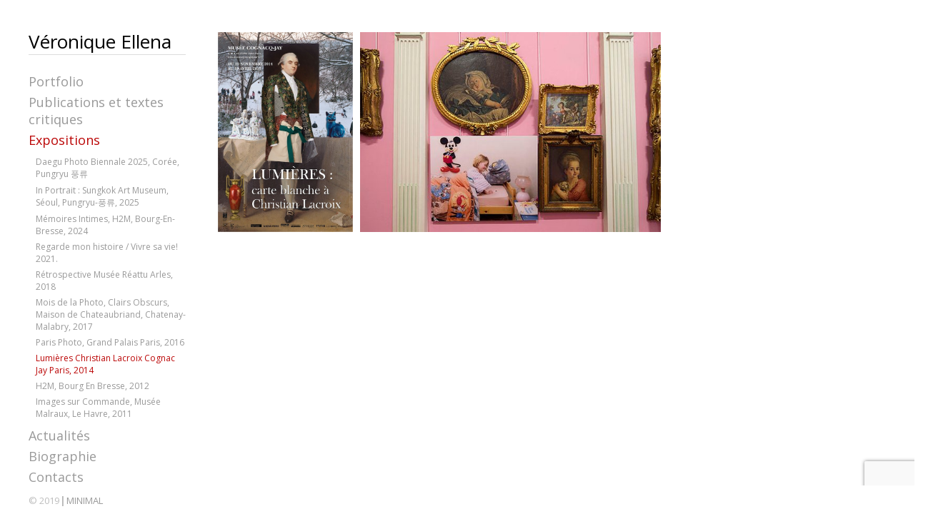

--- FILE ---
content_type: text/html; charset=UTF-8
request_url: https://veronique-ellena.net/images-dexpositions/lumieres-christian-lacroix-cognac-jay-paris-2014/
body_size: 9536
content:
<!DOCTYPE html>
<!--[if lt IE 7 ]><html class="ie ie6" lang="fr-FR"> <![endif]-->
<!--[if IE 7 ]><html class="ie ie7" lang="fr-FR"> <![endif]-->
<!--[if IE 8 ]><html class="ie ie8" lang="fr-FR"> <![endif]-->
<!--[if (gte IE 9)|!(IE) ]><html lang="fr-FR"> <![endif]-->
<head>
    <meta charset="UTF-8">
    <title>Lumières Christian Lacroix Cognac Jay Paris, 2014 | Véronique Ellena</title>
    <meta name="viewport" content="width=device-width, initial-scale=1.0, maximum-scale=10.0, user-scalable=1" />
    <meta http-equiv="X-UA-Compatible" content="IE=edge" />
    <link rel="profile" href="http://gmpg.org/xfn/11" />
    <link rel="pingback" href="https://veronique-ellena.net/xmlrpc.php" />
    <!--[if lt IE 9]>
    <script src="https://veronique-ellena.net/wp-content/themes/dorsey/js/html5shiv.js" type="text/javascript"></script>
    <![endif]-->
    <meta name='robots' content='max-image-preview:large' />
<link rel='dns-prefetch' href='//fonts.googleapis.com' />
<link rel="alternate" type="application/rss+xml" title="Véronique Ellena &raquo; Feed" href="https://veronique-ellena.net/feed/" />
<link rel="alternate" type="application/rss+xml" title="Véronique Ellena &raquo; Comments Feed" href="https://veronique-ellena.net/comments/feed/" />
<script type="text/javascript">
/* <![CDATA[ */
window._wpemojiSettings = {"baseUrl":"https:\/\/s.w.org\/images\/core\/emoji\/14.0.0\/72x72\/","ext":".png","svgUrl":"https:\/\/s.w.org\/images\/core\/emoji\/14.0.0\/svg\/","svgExt":".svg","source":{"concatemoji":"https:\/\/veronique-ellena.net\/wp-includes\/js\/wp-emoji-release.min.js?ver=6.4.5"}};
/*! This file is auto-generated */
!function(i,n){var o,s,e;function c(e){try{var t={supportTests:e,timestamp:(new Date).valueOf()};sessionStorage.setItem(o,JSON.stringify(t))}catch(e){}}function p(e,t,n){e.clearRect(0,0,e.canvas.width,e.canvas.height),e.fillText(t,0,0);var t=new Uint32Array(e.getImageData(0,0,e.canvas.width,e.canvas.height).data),r=(e.clearRect(0,0,e.canvas.width,e.canvas.height),e.fillText(n,0,0),new Uint32Array(e.getImageData(0,0,e.canvas.width,e.canvas.height).data));return t.every(function(e,t){return e===r[t]})}function u(e,t,n){switch(t){case"flag":return n(e,"\ud83c\udff3\ufe0f\u200d\u26a7\ufe0f","\ud83c\udff3\ufe0f\u200b\u26a7\ufe0f")?!1:!n(e,"\ud83c\uddfa\ud83c\uddf3","\ud83c\uddfa\u200b\ud83c\uddf3")&&!n(e,"\ud83c\udff4\udb40\udc67\udb40\udc62\udb40\udc65\udb40\udc6e\udb40\udc67\udb40\udc7f","\ud83c\udff4\u200b\udb40\udc67\u200b\udb40\udc62\u200b\udb40\udc65\u200b\udb40\udc6e\u200b\udb40\udc67\u200b\udb40\udc7f");case"emoji":return!n(e,"\ud83e\udef1\ud83c\udffb\u200d\ud83e\udef2\ud83c\udfff","\ud83e\udef1\ud83c\udffb\u200b\ud83e\udef2\ud83c\udfff")}return!1}function f(e,t,n){var r="undefined"!=typeof WorkerGlobalScope&&self instanceof WorkerGlobalScope?new OffscreenCanvas(300,150):i.createElement("canvas"),a=r.getContext("2d",{willReadFrequently:!0}),o=(a.textBaseline="top",a.font="600 32px Arial",{});return e.forEach(function(e){o[e]=t(a,e,n)}),o}function t(e){var t=i.createElement("script");t.src=e,t.defer=!0,i.head.appendChild(t)}"undefined"!=typeof Promise&&(o="wpEmojiSettingsSupports",s=["flag","emoji"],n.supports={everything:!0,everythingExceptFlag:!0},e=new Promise(function(e){i.addEventListener("DOMContentLoaded",e,{once:!0})}),new Promise(function(t){var n=function(){try{var e=JSON.parse(sessionStorage.getItem(o));if("object"==typeof e&&"number"==typeof e.timestamp&&(new Date).valueOf()<e.timestamp+604800&&"object"==typeof e.supportTests)return e.supportTests}catch(e){}return null}();if(!n){if("undefined"!=typeof Worker&&"undefined"!=typeof OffscreenCanvas&&"undefined"!=typeof URL&&URL.createObjectURL&&"undefined"!=typeof Blob)try{var e="postMessage("+f.toString()+"("+[JSON.stringify(s),u.toString(),p.toString()].join(",")+"));",r=new Blob([e],{type:"text/javascript"}),a=new Worker(URL.createObjectURL(r),{name:"wpTestEmojiSupports"});return void(a.onmessage=function(e){c(n=e.data),a.terminate(),t(n)})}catch(e){}c(n=f(s,u,p))}t(n)}).then(function(e){for(var t in e)n.supports[t]=e[t],n.supports.everything=n.supports.everything&&n.supports[t],"flag"!==t&&(n.supports.everythingExceptFlag=n.supports.everythingExceptFlag&&n.supports[t]);n.supports.everythingExceptFlag=n.supports.everythingExceptFlag&&!n.supports.flag,n.DOMReady=!1,n.readyCallback=function(){n.DOMReady=!0}}).then(function(){return e}).then(function(){var e;n.supports.everything||(n.readyCallback(),(e=n.source||{}).concatemoji?t(e.concatemoji):e.wpemoji&&e.twemoji&&(t(e.twemoji),t(e.wpemoji)))}))}((window,document),window._wpemojiSettings);
/* ]]> */
</script>
<style id='wp-emoji-styles-inline-css' type='text/css'>

	img.wp-smiley, img.emoji {
		display: inline !important;
		border: none !important;
		box-shadow: none !important;
		height: 1em !important;
		width: 1em !important;
		margin: 0 0.07em !important;
		vertical-align: -0.1em !important;
		background: none !important;
		padding: 0 !important;
	}
</style>
<link rel='stylesheet' id='wp-block-library-css' href='https://veronique-ellena.net/wp-includes/css/dist/block-library/style.min.css?ver=6.4.5' type='text/css' media='all' />
<style id='classic-theme-styles-inline-css' type='text/css'>
/*! This file is auto-generated */
.wp-block-button__link{color:#fff;background-color:#32373c;border-radius:9999px;box-shadow:none;text-decoration:none;padding:calc(.667em + 2px) calc(1.333em + 2px);font-size:1.125em}.wp-block-file__button{background:#32373c;color:#fff;text-decoration:none}
</style>
<style id='global-styles-inline-css' type='text/css'>
body{--wp--preset--color--black: #000000;--wp--preset--color--cyan-bluish-gray: #abb8c3;--wp--preset--color--white: #ffffff;--wp--preset--color--pale-pink: #f78da7;--wp--preset--color--vivid-red: #cf2e2e;--wp--preset--color--luminous-vivid-orange: #ff6900;--wp--preset--color--luminous-vivid-amber: #fcb900;--wp--preset--color--light-green-cyan: #7bdcb5;--wp--preset--color--vivid-green-cyan: #00d084;--wp--preset--color--pale-cyan-blue: #8ed1fc;--wp--preset--color--vivid-cyan-blue: #0693e3;--wp--preset--color--vivid-purple: #9b51e0;--wp--preset--gradient--vivid-cyan-blue-to-vivid-purple: linear-gradient(135deg,rgba(6,147,227,1) 0%,rgb(155,81,224) 100%);--wp--preset--gradient--light-green-cyan-to-vivid-green-cyan: linear-gradient(135deg,rgb(122,220,180) 0%,rgb(0,208,130) 100%);--wp--preset--gradient--luminous-vivid-amber-to-luminous-vivid-orange: linear-gradient(135deg,rgba(252,185,0,1) 0%,rgba(255,105,0,1) 100%);--wp--preset--gradient--luminous-vivid-orange-to-vivid-red: linear-gradient(135deg,rgba(255,105,0,1) 0%,rgb(207,46,46) 100%);--wp--preset--gradient--very-light-gray-to-cyan-bluish-gray: linear-gradient(135deg,rgb(238,238,238) 0%,rgb(169,184,195) 100%);--wp--preset--gradient--cool-to-warm-spectrum: linear-gradient(135deg,rgb(74,234,220) 0%,rgb(151,120,209) 20%,rgb(207,42,186) 40%,rgb(238,44,130) 60%,rgb(251,105,98) 80%,rgb(254,248,76) 100%);--wp--preset--gradient--blush-light-purple: linear-gradient(135deg,rgb(255,206,236) 0%,rgb(152,150,240) 100%);--wp--preset--gradient--blush-bordeaux: linear-gradient(135deg,rgb(254,205,165) 0%,rgb(254,45,45) 50%,rgb(107,0,62) 100%);--wp--preset--gradient--luminous-dusk: linear-gradient(135deg,rgb(255,203,112) 0%,rgb(199,81,192) 50%,rgb(65,88,208) 100%);--wp--preset--gradient--pale-ocean: linear-gradient(135deg,rgb(255,245,203) 0%,rgb(182,227,212) 50%,rgb(51,167,181) 100%);--wp--preset--gradient--electric-grass: linear-gradient(135deg,rgb(202,248,128) 0%,rgb(113,206,126) 100%);--wp--preset--gradient--midnight: linear-gradient(135deg,rgb(2,3,129) 0%,rgb(40,116,252) 100%);--wp--preset--font-size--small: 13px;--wp--preset--font-size--medium: 20px;--wp--preset--font-size--large: 36px;--wp--preset--font-size--x-large: 42px;--wp--preset--spacing--20: 0.44rem;--wp--preset--spacing--30: 0.67rem;--wp--preset--spacing--40: 1rem;--wp--preset--spacing--50: 1.5rem;--wp--preset--spacing--60: 2.25rem;--wp--preset--spacing--70: 3.38rem;--wp--preset--spacing--80: 5.06rem;--wp--preset--shadow--natural: 6px 6px 9px rgba(0, 0, 0, 0.2);--wp--preset--shadow--deep: 12px 12px 50px rgba(0, 0, 0, 0.4);--wp--preset--shadow--sharp: 6px 6px 0px rgba(0, 0, 0, 0.2);--wp--preset--shadow--outlined: 6px 6px 0px -3px rgba(255, 255, 255, 1), 6px 6px rgba(0, 0, 0, 1);--wp--preset--shadow--crisp: 6px 6px 0px rgba(0, 0, 0, 1);}:where(.is-layout-flex){gap: 0.5em;}:where(.is-layout-grid){gap: 0.5em;}body .is-layout-flow > .alignleft{float: left;margin-inline-start: 0;margin-inline-end: 2em;}body .is-layout-flow > .alignright{float: right;margin-inline-start: 2em;margin-inline-end: 0;}body .is-layout-flow > .aligncenter{margin-left: auto !important;margin-right: auto !important;}body .is-layout-constrained > .alignleft{float: left;margin-inline-start: 0;margin-inline-end: 2em;}body .is-layout-constrained > .alignright{float: right;margin-inline-start: 2em;margin-inline-end: 0;}body .is-layout-constrained > .aligncenter{margin-left: auto !important;margin-right: auto !important;}body .is-layout-constrained > :where(:not(.alignleft):not(.alignright):not(.alignfull)){max-width: var(--wp--style--global--content-size);margin-left: auto !important;margin-right: auto !important;}body .is-layout-constrained > .alignwide{max-width: var(--wp--style--global--wide-size);}body .is-layout-flex{display: flex;}body .is-layout-flex{flex-wrap: wrap;align-items: center;}body .is-layout-flex > *{margin: 0;}body .is-layout-grid{display: grid;}body .is-layout-grid > *{margin: 0;}:where(.wp-block-columns.is-layout-flex){gap: 2em;}:where(.wp-block-columns.is-layout-grid){gap: 2em;}:where(.wp-block-post-template.is-layout-flex){gap: 1.25em;}:where(.wp-block-post-template.is-layout-grid){gap: 1.25em;}.has-black-color{color: var(--wp--preset--color--black) !important;}.has-cyan-bluish-gray-color{color: var(--wp--preset--color--cyan-bluish-gray) !important;}.has-white-color{color: var(--wp--preset--color--white) !important;}.has-pale-pink-color{color: var(--wp--preset--color--pale-pink) !important;}.has-vivid-red-color{color: var(--wp--preset--color--vivid-red) !important;}.has-luminous-vivid-orange-color{color: var(--wp--preset--color--luminous-vivid-orange) !important;}.has-luminous-vivid-amber-color{color: var(--wp--preset--color--luminous-vivid-amber) !important;}.has-light-green-cyan-color{color: var(--wp--preset--color--light-green-cyan) !important;}.has-vivid-green-cyan-color{color: var(--wp--preset--color--vivid-green-cyan) !important;}.has-pale-cyan-blue-color{color: var(--wp--preset--color--pale-cyan-blue) !important;}.has-vivid-cyan-blue-color{color: var(--wp--preset--color--vivid-cyan-blue) !important;}.has-vivid-purple-color{color: var(--wp--preset--color--vivid-purple) !important;}.has-black-background-color{background-color: var(--wp--preset--color--black) !important;}.has-cyan-bluish-gray-background-color{background-color: var(--wp--preset--color--cyan-bluish-gray) !important;}.has-white-background-color{background-color: var(--wp--preset--color--white) !important;}.has-pale-pink-background-color{background-color: var(--wp--preset--color--pale-pink) !important;}.has-vivid-red-background-color{background-color: var(--wp--preset--color--vivid-red) !important;}.has-luminous-vivid-orange-background-color{background-color: var(--wp--preset--color--luminous-vivid-orange) !important;}.has-luminous-vivid-amber-background-color{background-color: var(--wp--preset--color--luminous-vivid-amber) !important;}.has-light-green-cyan-background-color{background-color: var(--wp--preset--color--light-green-cyan) !important;}.has-vivid-green-cyan-background-color{background-color: var(--wp--preset--color--vivid-green-cyan) !important;}.has-pale-cyan-blue-background-color{background-color: var(--wp--preset--color--pale-cyan-blue) !important;}.has-vivid-cyan-blue-background-color{background-color: var(--wp--preset--color--vivid-cyan-blue) !important;}.has-vivid-purple-background-color{background-color: var(--wp--preset--color--vivid-purple) !important;}.has-black-border-color{border-color: var(--wp--preset--color--black) !important;}.has-cyan-bluish-gray-border-color{border-color: var(--wp--preset--color--cyan-bluish-gray) !important;}.has-white-border-color{border-color: var(--wp--preset--color--white) !important;}.has-pale-pink-border-color{border-color: var(--wp--preset--color--pale-pink) !important;}.has-vivid-red-border-color{border-color: var(--wp--preset--color--vivid-red) !important;}.has-luminous-vivid-orange-border-color{border-color: var(--wp--preset--color--luminous-vivid-orange) !important;}.has-luminous-vivid-amber-border-color{border-color: var(--wp--preset--color--luminous-vivid-amber) !important;}.has-light-green-cyan-border-color{border-color: var(--wp--preset--color--light-green-cyan) !important;}.has-vivid-green-cyan-border-color{border-color: var(--wp--preset--color--vivid-green-cyan) !important;}.has-pale-cyan-blue-border-color{border-color: var(--wp--preset--color--pale-cyan-blue) !important;}.has-vivid-cyan-blue-border-color{border-color: var(--wp--preset--color--vivid-cyan-blue) !important;}.has-vivid-purple-border-color{border-color: var(--wp--preset--color--vivid-purple) !important;}.has-vivid-cyan-blue-to-vivid-purple-gradient-background{background: var(--wp--preset--gradient--vivid-cyan-blue-to-vivid-purple) !important;}.has-light-green-cyan-to-vivid-green-cyan-gradient-background{background: var(--wp--preset--gradient--light-green-cyan-to-vivid-green-cyan) !important;}.has-luminous-vivid-amber-to-luminous-vivid-orange-gradient-background{background: var(--wp--preset--gradient--luminous-vivid-amber-to-luminous-vivid-orange) !important;}.has-luminous-vivid-orange-to-vivid-red-gradient-background{background: var(--wp--preset--gradient--luminous-vivid-orange-to-vivid-red) !important;}.has-very-light-gray-to-cyan-bluish-gray-gradient-background{background: var(--wp--preset--gradient--very-light-gray-to-cyan-bluish-gray) !important;}.has-cool-to-warm-spectrum-gradient-background{background: var(--wp--preset--gradient--cool-to-warm-spectrum) !important;}.has-blush-light-purple-gradient-background{background: var(--wp--preset--gradient--blush-light-purple) !important;}.has-blush-bordeaux-gradient-background{background: var(--wp--preset--gradient--blush-bordeaux) !important;}.has-luminous-dusk-gradient-background{background: var(--wp--preset--gradient--luminous-dusk) !important;}.has-pale-ocean-gradient-background{background: var(--wp--preset--gradient--pale-ocean) !important;}.has-electric-grass-gradient-background{background: var(--wp--preset--gradient--electric-grass) !important;}.has-midnight-gradient-background{background: var(--wp--preset--gradient--midnight) !important;}.has-small-font-size{font-size: var(--wp--preset--font-size--small) !important;}.has-medium-font-size{font-size: var(--wp--preset--font-size--medium) !important;}.has-large-font-size{font-size: var(--wp--preset--font-size--large) !important;}.has-x-large-font-size{font-size: var(--wp--preset--font-size--x-large) !important;}
.wp-block-navigation a:where(:not(.wp-element-button)){color: inherit;}
:where(.wp-block-post-template.is-layout-flex){gap: 1.25em;}:where(.wp-block-post-template.is-layout-grid){gap: 1.25em;}
:where(.wp-block-columns.is-layout-flex){gap: 2em;}:where(.wp-block-columns.is-layout-grid){gap: 2em;}
.wp-block-pullquote{font-size: 1.5em;line-height: 1.6;}
</style>
<link rel='stylesheet' id='contact-form-7-css' href='https://veronique-ellena.net/wp-content/plugins/contact-form-7/includes/css/styles.css?ver=5.9.4' type='text/css' media='all' />
<link rel='stylesheet' id='layout-css' href='https://veronique-ellena.net/wp-content/themes/dorsey/css/layout.css?ver=6.4.5' type='text/css' media='all' />
<link rel='stylesheet' id='style-css' href='https://veronique-ellena.net/wp-content/themes/dorsey/style.css?ver=6.4.5' type='text/css' media='all' />
<link rel='stylesheet' id='font-css' href='//fonts.googleapis.com/css?family=Montserrat%3A400%2C700&#038;ver=6.4.5' type='text/css' media='all' />
<link rel='stylesheet' id='custom-media-css' href='https://veronique-ellena.net/wp-content/themes/dorsey/css/custom-media-queries.css?ver=6.4.5' type='text/css' media='all' />
<style id='akismet-widget-style-inline-css' type='text/css'>

			.a-stats {
				--akismet-color-mid-green: #357b49;
				--akismet-color-white: #fff;
				--akismet-color-light-grey: #f6f7f7;

				max-width: 350px;
				width: auto;
			}

			.a-stats * {
				all: unset;
				box-sizing: border-box;
			}

			.a-stats strong {
				font-weight: 600;
			}

			.a-stats a.a-stats__link,
			.a-stats a.a-stats__link:visited,
			.a-stats a.a-stats__link:active {
				background: var(--akismet-color-mid-green);
				border: none;
				box-shadow: none;
				border-radius: 8px;
				color: var(--akismet-color-white);
				cursor: pointer;
				display: block;
				font-family: -apple-system, BlinkMacSystemFont, 'Segoe UI', 'Roboto', 'Oxygen-Sans', 'Ubuntu', 'Cantarell', 'Helvetica Neue', sans-serif;
				font-weight: 500;
				padding: 12px;
				text-align: center;
				text-decoration: none;
				transition: all 0.2s ease;
			}

			/* Extra specificity to deal with TwentyTwentyOne focus style */
			.widget .a-stats a.a-stats__link:focus {
				background: var(--akismet-color-mid-green);
				color: var(--akismet-color-white);
				text-decoration: none;
			}

			.a-stats a.a-stats__link:hover {
				filter: brightness(110%);
				box-shadow: 0 4px 12px rgba(0, 0, 0, 0.06), 0 0 2px rgba(0, 0, 0, 0.16);
			}

			.a-stats .count {
				color: var(--akismet-color-white);
				display: block;
				font-size: 1.5em;
				line-height: 1.4;
				padding: 0 13px;
				white-space: nowrap;
			}
		
</style>
<link rel='stylesheet' id='sib-front-css-css' href='https://veronique-ellena.net/wp-content/plugins/mailin/css/mailin-front.css?ver=6.4.5' type='text/css' media='all' />
<script type="text/javascript" src="https://veronique-ellena.net/wp-includes/js/jquery/jquery.min.js?ver=3.7.1" id="jquery-core-js"></script>
<script type="text/javascript" src="https://veronique-ellena.net/wp-includes/js/jquery/jquery-migrate.min.js?ver=3.4.1" id="jquery-migrate-js"></script>
<script type="text/javascript" src="https://veronique-ellena.net/wp-content/themes/dorsey/js/overlay-cursor.js?ver=1.0" id="overlay-cursor-js"></script>
<script type="text/javascript" id="sib-front-js-js-extra">
/* <![CDATA[ */
var sibErrMsg = {"invalidMail":"Please fill out valid email address","requiredField":"Please fill out required fields","invalidDateFormat":"Please fill out valid date format","invalidSMSFormat":"Please fill out valid phone number"};
var ajax_sib_front_object = {"ajax_url":"https:\/\/veronique-ellena.net\/wp-admin\/admin-ajax.php","ajax_nonce":"df1f8ccd09","flag_url":"https:\/\/veronique-ellena.net\/wp-content\/plugins\/mailin\/img\/flags\/"};
/* ]]> */
</script>
<script type="text/javascript" src="https://veronique-ellena.net/wp-content/plugins/mailin/js/mailin-front.js?ver=1689509784" id="sib-front-js-js"></script>
<link rel="https://api.w.org/" href="https://veronique-ellena.net/wp-json/" /><link rel="alternate" type="application/json" href="https://veronique-ellena.net/wp-json/wp/v2/pages/1672" /><link rel="EditURI" type="application/rsd+xml" title="RSD" href="https://veronique-ellena.net/xmlrpc.php?rsd" />
<meta name="generator" content="WordPress 6.4.5" />
<link rel="canonical" href="https://veronique-ellena.net/images-dexpositions/lumieres-christian-lacroix-cognac-jay-paris-2014/" />
<link rel='shortlink' href='https://veronique-ellena.net/?p=1672' />
<link rel="alternate" type="application/json+oembed" href="https://veronique-ellena.net/wp-json/oembed/1.0/embed?url=https%3A%2F%2Fveronique-ellena.net%2Fimages-dexpositions%2Flumieres-christian-lacroix-cognac-jay-paris-2014%2F" />
<link rel="alternate" type="text/xml+oembed" href="https://veronique-ellena.net/wp-json/oembed/1.0/embed?url=https%3A%2F%2Fveronique-ellena.net%2Fimages-dexpositions%2Flumieres-christian-lacroix-cognac-jay-paris-2014%2F&#038;format=xml" />
<style type="text/css" media="all">
			#logo h1 a.logo {
			color: #000000;
		}
	
		#content-area .content a,
	.content .entry a.read-more, #content-area .content .entry p a,
	.widget_categories a,
	.widget_pages a,
	.widget_archive a,
	.widget_meta a,
	.widget-nav-menu a,
	.widget_calendar a,
	.widget_links a,
	.widget_tag_cloud a,
	.widget_recent_comments a,
	.widget_recent_entries a,
	.widget_text a {
		color: #000000;
	}
	
		#content-area .content a:hover,
	.content .entry a.read-more, #content-area .content .entry p a:hover,
	.widget_categories a:hover,
	.widget_pages a:hover,
	.widget_archive a:hover,
	.widget_meta a:hover,
	.widget-nav-menu a:hover,
	.widget_calendar a:hover,
	.widget_links a:hover,
	.widget_tag_cloud a:hover,
	.widget_recent_comments a:hover,
	.widget_recent_entries a:hover,
	.widget_text a:hover {
		color: #7f7f7f;
	}
	
		#pagenav ul li a {
		color: #999999;
	}
	
		#pagenav ul li > a:hover,
	#pagenav ul li.current_page_item > a,
	#pagenav ul li.current-menu-parent > a,
	#pagenav ul li.current-menu-ancestor > a {
		color: #BB0606;
	}
	
		#pagenav ul li ul li a{
		color: #999999;
	}
	
		#pagenav ul li ul li a:hover,
	#pagenav ul li ul li ul li a:hover,
	#pagenav ul li ul li.current_page_item a,
	#pagenav ul li ul li ul li.current_page_item a {
		color: #BB0606;
	}
	
	
		#content-area .content h1.post-title,
	#content-area .content h1.page-title,
	#content-area .content h1.post-title a {
		color: #222222;
	}
	
		#content-area .content {
		color: #333333;
	}
	
		#content-area .sidebar h3.widget-title {
		color: #222222;
	}
	
		#content-area .sidebar .widget {
		color: #333333;
	}
	
		#gallery-start .caption h2,
	#gallery-start .caption p {
		color: #222222;
	}
	
		#socialnav ul li a {
		color: #222222;
	}
	
		#footer #copy {
		color: #BDBDBD;
	}
	
		#footerwrap {
		background: #FFFFFF;
	}
	</style><style type="text/css" media="all">
	
			#logo h1 a.logo {
			font-family: Open Sans;
		}
			
			#pagenav ul li a {
			font-family: 'Open Sans';
		}
			
			body {
			font-family: 'Open Sans';
		}
			
			#content-area .content h1.post-title,
		#content-area .content h1.page-title {
			font-family: 'Open Sans';
		}
			
			#content-area .sidebar h3.widget-title {
			font-family: 'Open Sans';
		}
			
			#content-area .sidebar .widget {
			font-family: 'Open Sans';
		}
			
			#gallery-start-mobile .caption,
		#gallery-start .caption h2,
		#gallery-start .caption p {
			font-family: 'Helvetica Neue';
		}
			
			#footer #copy {
			font-family: 'Open Sans';
		}
			
			#logo h1 a.logo {
			font-size: 26px;
		}
	
			#pagenav ul li a {
			font-size: 18px;
		}
	
			#content-area .content h1.post-title a,
		#content-area .content h1.post-title,
		#content-area .content h1.page-title,
		#content-area .sidebar h3.widget-title {
			font-size: 24px;
		}
	
			#content-area .content {
			font-size: 15px;
		}
	
			#content-area .content p {
			line-height: 1.5em;
		}
	
			#content-area .sidebar .widget {
			font-size: 14px;
		}
	
			#content-area .sidebar .widget {
			line-height: 1.8em;
		}
	</style>
	
<link href='//fonts.googleapis.com/css?family=Open+Sans' rel='stylesheet' type='text/css'>
<link href='//fonts.googleapis.com/css?family=Helvetica+Neue' rel='stylesheet' type='text/css'><link rel="icon" href="https://veronique-ellena.net/wp-content/upLoads/cropped-MG_5699-detail1-1-1-32x32.jpg" sizes="32x32" />
<link rel="icon" href="https://veronique-ellena.net/wp-content/upLoads/cropped-MG_5699-detail1-1-1-192x192.jpg" sizes="192x192" />
<link rel="apple-touch-icon" href="https://veronique-ellena.net/wp-content/upLoads/cropped-MG_5699-detail1-1-1-180x180.jpg" />
<meta name="msapplication-TileImage" content="https://veronique-ellena.net/wp-content/upLoads/cropped-MG_5699-detail1-1-1-270x270.jpg" />
		<style type="text/css" id="wp-custom-css">
			#logo h1 a.logo {
    border-bottom: 1px solid #ddd;
}
.entry-comments {
    display: none;
}
@media all and (min-width: 800px) { 
header#header {
    width: 220px;
}
#content-area.fullwidth, .page-template-page-portfolio-php #content-area {
    margin: 0 0 0 260px;
}
#content-area {
    width: auto;
    margin: 0 292px 0 260px;
}
#gallery-start .caption {
	padding-top: 0;
}
}

h1.post-title {
    margin-bottom: 20px;
}

.page-id-1512 table tr td:first-child {
    width: 90px;
}
.page-id-1512 h2 {
    text-align: center;
    margin-bottom: 27px;
}
.page-id-1512 h3 {
    font-size: larger;
	  font-weight: bolder;
}

.wpcf7 input[type="submit"] {
	background-color: buttonface;}

#content-area .content .caption {
	color: #777;
	font-size: small;
	width: 100%;
}

.page-actualites h2 {
    font-weight: bold;
    font-size: large;
}
.page-actualites h4 {
    font-style: italic;
    line-height: initial;
}
		</style>
		</head>

<body class="page-template page-template-page-portfolio page-template-page-portfolio-php page page-id-1672 page-child parent-pageid-1513 page-images-dexpositions page-lumieres-christian-lacroix-cognac-jay-paris-2014">
    <img src="https://veronique-ellena.net/wp-content/themes/dorsey/images/loading.png" alt="" class="hidden" />
    <div class="loading-status"><!-- Loading Selected Work... --></div>
    <div id="wrapper">
        <div id="canvass">
            <div id="top">
                <header id="header">
                    <div id="mobile-nav" class="clearfix">
                        <div class="fr"><a id="linken" class="open" href="#">Menu</a></div>
                        <div class="clear"></div>
                        <nav id="main-mobile">
                            <ul id="menu-home" class="nav-mobile"><li id="menu-item-1531" class="menu-item menu-item-type-post_type menu-item-object-page menu-item-has-children menu-item-1531"><a href="https://veronique-ellena.net/portfolio/">Portfolio</a>
<ul class="sub-menu">
	<li id="menu-item-2098" class="menu-item menu-item-type-post_type menu-item-object-page menu-item-2098"><a href="https://veronique-ellena.net/portfolio/pungryu-%ed%92%8d%eb%a5%98-la-nuit-dans-le-jardin-du-musee-dart-sungkok-a-seoul-impressions-du-passe/">2025 &#8211; Pungryu – 풍류 – (La nuit dans le jardin du musée d’art Sungkok à Séoul &#038; Impressions du passé)</a></li>
	<li id="menu-item-2086" class="menu-item menu-item-type-post_type menu-item-object-page menu-item-2086"><a href="https://veronique-ellena.net/portfolio/pungryu-%ed%92%8d%eb%a5%98-portraits/">2025 &#8211; Pungryu – 풍류 – Portraits</a></li>
	<li id="menu-item-2157" class="menu-item menu-item-type-post_type menu-item-object-page menu-item-2157"><a href="https://veronique-ellena.net/portfolio/memoires-intimes/">2024 &#8211; Mémoires Intimes</a></li>
	<li id="menu-item-1816" class="menu-item menu-item-type-post_type menu-item-object-page menu-item-1816"><a href="https://veronique-ellena.net/portfolio/saint-nazaire-la-reconstruction-aujourdhui-2022/">2022 &#8211; Saint-Nazaire</a></li>
	<li id="menu-item-1817" class="menu-item menu-item-type-post_type menu-item-object-page menu-item-1817"><a href="https://veronique-ellena.net/portfolio/reve-de-saone-vitrail-civil-2021/">2021 &#8211; Rêve de Saône</a></li>
	<li id="menu-item-1829" class="menu-item menu-item-type-post_type menu-item-object-page menu-item-1829"><a href="https://veronique-ellena.net/portfolio/2021-fleurs-de-bitume/">2020 – Fleurs de bitume</a></li>
	<li id="menu-item-1550" class="menu-item menu-item-type-post_type menu-item-object-page menu-item-1550"><a href="https://veronique-ellena.net/portfolio/zia-maggiore/">2018 &#8211; Zia Maggiore</a></li>
	<li id="menu-item-1549" class="menu-item menu-item-type-post_type menu-item-object-page menu-item-1549"><a href="https://veronique-ellena.net/portfolio/le-vitrail-de-la-vigne-du-clos/">2018 &#8211; Le vitrail de la vigne du Clos</a></li>
	<li id="menu-item-1539" class="menu-item menu-item-type-post_type menu-item-object-page menu-item-1539"><a href="https://veronique-ellena.net/portfolio/clairs-obscurs/">2017 &#8211; Clairs obscurs</a></li>
	<li id="menu-item-1545" class="menu-item menu-item-type-post_type menu-item-object-page menu-item-1545"><a href="https://veronique-ellena.net/portfolio/le-vitrail-de-strasbourg/">2015 &#8211; Le vitrail de Strasbourg</a></li>
	<li id="menu-item-1498" class="menu-item menu-item-type-post_type menu-item-object-page menu-item-1498"><a href="https://veronique-ellena.net/portfolio/lherbier-merveilleux-des-treilles/">2013 &#8211; L&#8217;herbier des Treilles</a></li>
	<li id="menu-item-1538" class="menu-item menu-item-type-post_type menu-item-object-page menu-item-1538"><a href="https://veronique-ellena.net/portfolio/les-choses-memes/">2012 &#8211; Les choses mêmes</a></li>
	<li id="menu-item-1532" class="menu-item menu-item-type-post_type menu-item-object-page menu-item-1532"><a href="https://veronique-ellena.net/portfolio/les-invisibles/">2011 &#8211; Les invisibles</a></li>
	<li id="menu-item-1533" class="menu-item menu-item-type-post_type menu-item-object-page menu-item-1533"><a href="https://veronique-ellena.net/portfolio/natures-mortes/">2008 &#8211; Natures mortes</a></li>
	<li id="menu-item-1537" class="menu-item menu-item-type-post_type menu-item-object-page menu-item-1537"><a href="https://veronique-ellena.net/portfolio/le-havre/">2007 &#8211; Le Havre</a></li>
	<li id="menu-item-1542" class="menu-item menu-item-type-post_type menu-item-object-page menu-item-1542"><a href="https://veronique-ellena.net/portfolio/paysages/">2005 &#8211; Paysages (en cours)</a></li>
	<li id="menu-item-1541" class="menu-item menu-item-type-post_type menu-item-object-page menu-item-1541"><a href="https://veronique-ellena.net/portfolio/ceux-qui-ont-la-foi/">2003 &#8211; Ceux qui ont la foi</a></li>
	<li id="menu-item-1546" class="menu-item menu-item-type-post_type menu-item-object-page menu-item-1546"><a href="https://veronique-ellena.net/portfolio/le-plus-bel-age/">2000 &#8211; Le plus bel âge</a></li>
	<li id="menu-item-1535" class="menu-item menu-item-type-post_type menu-item-object-page menu-item-1535"><a href="https://veronique-ellena.net/portfolio/les-classiques-cyclistes/">1999 &#8211; Les classiques cyclistes</a></li>
	<li id="menu-item-1536" class="menu-item menu-item-type-post_type menu-item-object-page menu-item-1536"><a href="https://veronique-ellena.net/portfolio/les-grands-moments/">1997 &#8211; Les grands moments de la vie</a></li>
	<li id="menu-item-1543" class="menu-item menu-item-type-post_type menu-item-object-page menu-item-1543"><a href="https://veronique-ellena.net/portfolio/les-dimanches/">1996 &#8211; Les dimanches</a></li>
	<li id="menu-item-1544" class="menu-item menu-item-type-post_type menu-item-object-page menu-item-1544"><a href="https://veronique-ellena.net/portfolio/recettes-de-cuisine-1994/">1994 &#8211; Les recettes de cuisine</a></li>
	<li id="menu-item-1540" class="menu-item menu-item-type-post_type menu-item-object-page menu-item-1540"><a href="https://veronique-ellena.net/portfolio/supermarches/">1992 &#8211; Les supermarchés</a></li>
</ul>
</li>
<li id="menu-item-1534" class="menu-item menu-item-type-post_type menu-item-object-page menu-item-1534"><a href="https://veronique-ellena.net/textes/">Publications et textes critiques</a></li>
<li id="menu-item-1571" class="menu-item menu-item-type-post_type menu-item-object-page current-page-ancestor current-menu-ancestor current-menu-parent current-page-parent current_page_parent current_page_ancestor menu-item-has-children menu-item-1571"><a href="https://veronique-ellena.net/images-dexpositions/">Expositions</a>
<ul class="sub-menu">
	<li id="menu-item-2195" class="menu-item menu-item-type-post_type menu-item-object-page menu-item-2195"><a href="https://veronique-ellena.net/images-dexpositions/daegu-photo-biennale-2025-coree-pungryu-%ed%92%8d%eb%a5%98/">Daegu Photo Biennale 2025, Corée, Pungryu 풍류</a></li>
	<li id="menu-item-2185" class="menu-item menu-item-type-post_type menu-item-object-page menu-item-2185"><a href="https://veronique-ellena.net/images-dexpositions/in-portrait-sungkok-art-museum-seoul-pungryu-%ed%92%8d%eb%a5%98-2025/">In Portrait : Sungkok Art Museum, Séoul, Pungryu-풍류, 2025</a></li>
	<li id="menu-item-2063" class="menu-item menu-item-type-post_type menu-item-object-page menu-item-2063"><a href="https://veronique-ellena.net/images-dexpositions/memoires-intimes-h2m-bourg-en-bresse-2024/">Mémoires Intimes, H2M, Bourg-En-Bresse, 2024</a></li>
	<li id="menu-item-1699" class="menu-item menu-item-type-post_type menu-item-object-page menu-item-1699"><a href="https://veronique-ellena.net/images-dexpositions/regarde-mon-histoire-vivre-sa-vie/">Regarde mon histoire / Vivre sa vie! 2021.</a></li>
	<li id="menu-item-1684" class="menu-item menu-item-type-post_type menu-item-object-page menu-item-1684"><a href="https://veronique-ellena.net/images-dexpositions/retrospective-musee-reattu-arles-2018/">Rétrospective Musée Réattu Arles, 2018</a></li>
	<li id="menu-item-1683" class="menu-item menu-item-type-post_type menu-item-object-page menu-item-1683"><a href="https://veronique-ellena.net/images-dexpositions/mois-de-la-photo-clairs-obscurs-maison-de-chateaubriand-chatenay-malabry-2017/">Mois de la Photo,  Clairs Obscurs, Maison de Chateaubriand,  Chatenay-Malabry, 2017</a></li>
	<li id="menu-item-1682" class="menu-item menu-item-type-post_type menu-item-object-page menu-item-1682"><a href="https://veronique-ellena.net/images-dexpositions/paris-photo-grand-palais-paris-2016/">Paris Photo, Grand Palais Paris, 2016</a></li>
	<li id="menu-item-1681" class="menu-item menu-item-type-post_type menu-item-object-page current-menu-item page_item page-item-1672 current_page_item menu-item-1681"><a href="https://veronique-ellena.net/images-dexpositions/lumieres-christian-lacroix-cognac-jay-paris-2014/" aria-current="page">Lumières Christian Lacroix Cognac Jay Paris, 2014</a></li>
	<li id="menu-item-1680" class="menu-item menu-item-type-post_type menu-item-object-page menu-item-1680"><a href="https://veronique-ellena.net/images-dexpositions/h2m-bourg-en-bresse-2012/">H2M, Bourg En Bresse, 2012</a></li>
	<li id="menu-item-1679" class="menu-item menu-item-type-post_type menu-item-object-page menu-item-1679"><a href="https://veronique-ellena.net/images-dexpositions/images-sur-commande-musee-malraux-le-havre-2011/">Images sur Commande, Musée Malraux, Le Havre, 2011</a></li>
</ul>
</li>
<li id="menu-item-1712" class="menu-item menu-item-type-post_type menu-item-object-page menu-item-1712"><a href="https://veronique-ellena.net/actualites/">Actualités</a></li>
<li id="menu-item-1570" class="menu-item menu-item-type-post_type menu-item-object-page menu-item-1570"><a href="https://veronique-ellena.net/bio/">Biographie</a></li>
<li id="menu-item-1530" class="menu-item menu-item-type-post_type menu-item-object-page menu-item-1530"><a href="https://veronique-ellena.net/contacts/">Contacts</a></li>
</ul>                        </nav>
                    </div>
                    <div id="logo"><h1><a class="logo" href="https://veronique-ellena.net">Véronique Ellena</a></h1></div>
                    <div id="pagenav">
                        <nav id="main">
                            <ul id="menu-home-1" class="nav-mobile"><li class="menu-item menu-item-type-post_type menu-item-object-page menu-item-has-children menu-item-1531"><a href="https://veronique-ellena.net/portfolio/">Portfolio</a>
<ul class="sub-menu">
	<li class="menu-item menu-item-type-post_type menu-item-object-page menu-item-2098"><a href="https://veronique-ellena.net/portfolio/pungryu-%ed%92%8d%eb%a5%98-la-nuit-dans-le-jardin-du-musee-dart-sungkok-a-seoul-impressions-du-passe/">2025 &#8211; Pungryu – 풍류 – (La nuit dans le jardin du musée d’art Sungkok à Séoul &#038; Impressions du passé)</a></li>
	<li class="menu-item menu-item-type-post_type menu-item-object-page menu-item-2086"><a href="https://veronique-ellena.net/portfolio/pungryu-%ed%92%8d%eb%a5%98-portraits/">2025 &#8211; Pungryu – 풍류 – Portraits</a></li>
	<li class="menu-item menu-item-type-post_type menu-item-object-page menu-item-2157"><a href="https://veronique-ellena.net/portfolio/memoires-intimes/">2024 &#8211; Mémoires Intimes</a></li>
	<li class="menu-item menu-item-type-post_type menu-item-object-page menu-item-1816"><a href="https://veronique-ellena.net/portfolio/saint-nazaire-la-reconstruction-aujourdhui-2022/">2022 &#8211; Saint-Nazaire</a></li>
	<li class="menu-item menu-item-type-post_type menu-item-object-page menu-item-1817"><a href="https://veronique-ellena.net/portfolio/reve-de-saone-vitrail-civil-2021/">2021 &#8211; Rêve de Saône</a></li>
	<li class="menu-item menu-item-type-post_type menu-item-object-page menu-item-1829"><a href="https://veronique-ellena.net/portfolio/2021-fleurs-de-bitume/">2020 – Fleurs de bitume</a></li>
	<li class="menu-item menu-item-type-post_type menu-item-object-page menu-item-1550"><a href="https://veronique-ellena.net/portfolio/zia-maggiore/">2018 &#8211; Zia Maggiore</a></li>
	<li class="menu-item menu-item-type-post_type menu-item-object-page menu-item-1549"><a href="https://veronique-ellena.net/portfolio/le-vitrail-de-la-vigne-du-clos/">2018 &#8211; Le vitrail de la vigne du Clos</a></li>
	<li class="menu-item menu-item-type-post_type menu-item-object-page menu-item-1539"><a href="https://veronique-ellena.net/portfolio/clairs-obscurs/">2017 &#8211; Clairs obscurs</a></li>
	<li class="menu-item menu-item-type-post_type menu-item-object-page menu-item-1545"><a href="https://veronique-ellena.net/portfolio/le-vitrail-de-strasbourg/">2015 &#8211; Le vitrail de Strasbourg</a></li>
	<li class="menu-item menu-item-type-post_type menu-item-object-page menu-item-1498"><a href="https://veronique-ellena.net/portfolio/lherbier-merveilleux-des-treilles/">2013 &#8211; L&#8217;herbier des Treilles</a></li>
	<li class="menu-item menu-item-type-post_type menu-item-object-page menu-item-1538"><a href="https://veronique-ellena.net/portfolio/les-choses-memes/">2012 &#8211; Les choses mêmes</a></li>
	<li class="menu-item menu-item-type-post_type menu-item-object-page menu-item-1532"><a href="https://veronique-ellena.net/portfolio/les-invisibles/">2011 &#8211; Les invisibles</a></li>
	<li class="menu-item menu-item-type-post_type menu-item-object-page menu-item-1533"><a href="https://veronique-ellena.net/portfolio/natures-mortes/">2008 &#8211; Natures mortes</a></li>
	<li class="menu-item menu-item-type-post_type menu-item-object-page menu-item-1537"><a href="https://veronique-ellena.net/portfolio/le-havre/">2007 &#8211; Le Havre</a></li>
	<li class="menu-item menu-item-type-post_type menu-item-object-page menu-item-1542"><a href="https://veronique-ellena.net/portfolio/paysages/">2005 &#8211; Paysages (en cours)</a></li>
	<li class="menu-item menu-item-type-post_type menu-item-object-page menu-item-1541"><a href="https://veronique-ellena.net/portfolio/ceux-qui-ont-la-foi/">2003 &#8211; Ceux qui ont la foi</a></li>
	<li class="menu-item menu-item-type-post_type menu-item-object-page menu-item-1546"><a href="https://veronique-ellena.net/portfolio/le-plus-bel-age/">2000 &#8211; Le plus bel âge</a></li>
	<li class="menu-item menu-item-type-post_type menu-item-object-page menu-item-1535"><a href="https://veronique-ellena.net/portfolio/les-classiques-cyclistes/">1999 &#8211; Les classiques cyclistes</a></li>
	<li class="menu-item menu-item-type-post_type menu-item-object-page menu-item-1536"><a href="https://veronique-ellena.net/portfolio/les-grands-moments/">1997 &#8211; Les grands moments de la vie</a></li>
	<li class="menu-item menu-item-type-post_type menu-item-object-page menu-item-1543"><a href="https://veronique-ellena.net/portfolio/les-dimanches/">1996 &#8211; Les dimanches</a></li>
	<li class="menu-item menu-item-type-post_type menu-item-object-page menu-item-1544"><a href="https://veronique-ellena.net/portfolio/recettes-de-cuisine-1994/">1994 &#8211; Les recettes de cuisine</a></li>
	<li class="menu-item menu-item-type-post_type menu-item-object-page menu-item-1540"><a href="https://veronique-ellena.net/portfolio/supermarches/">1992 &#8211; Les supermarchés</a></li>
</ul>
</li>
<li class="menu-item menu-item-type-post_type menu-item-object-page menu-item-1534"><a href="https://veronique-ellena.net/textes/">Publications et textes critiques</a></li>
<li class="menu-item menu-item-type-post_type menu-item-object-page current-page-ancestor current-menu-ancestor current-menu-parent current-page-parent current_page_parent current_page_ancestor menu-item-has-children menu-item-1571"><a href="https://veronique-ellena.net/images-dexpositions/">Expositions</a>
<ul class="sub-menu">
	<li class="menu-item menu-item-type-post_type menu-item-object-page menu-item-2195"><a href="https://veronique-ellena.net/images-dexpositions/daegu-photo-biennale-2025-coree-pungryu-%ed%92%8d%eb%a5%98/">Daegu Photo Biennale 2025, Corée, Pungryu 풍류</a></li>
	<li class="menu-item menu-item-type-post_type menu-item-object-page menu-item-2185"><a href="https://veronique-ellena.net/images-dexpositions/in-portrait-sungkok-art-museum-seoul-pungryu-%ed%92%8d%eb%a5%98-2025/">In Portrait : Sungkok Art Museum, Séoul, Pungryu-풍류, 2025</a></li>
	<li class="menu-item menu-item-type-post_type menu-item-object-page menu-item-2063"><a href="https://veronique-ellena.net/images-dexpositions/memoires-intimes-h2m-bourg-en-bresse-2024/">Mémoires Intimes, H2M, Bourg-En-Bresse, 2024</a></li>
	<li class="menu-item menu-item-type-post_type menu-item-object-page menu-item-1699"><a href="https://veronique-ellena.net/images-dexpositions/regarde-mon-histoire-vivre-sa-vie/">Regarde mon histoire / Vivre sa vie! 2021.</a></li>
	<li class="menu-item menu-item-type-post_type menu-item-object-page menu-item-1684"><a href="https://veronique-ellena.net/images-dexpositions/retrospective-musee-reattu-arles-2018/">Rétrospective Musée Réattu Arles, 2018</a></li>
	<li class="menu-item menu-item-type-post_type menu-item-object-page menu-item-1683"><a href="https://veronique-ellena.net/images-dexpositions/mois-de-la-photo-clairs-obscurs-maison-de-chateaubriand-chatenay-malabry-2017/">Mois de la Photo,  Clairs Obscurs, Maison de Chateaubriand,  Chatenay-Malabry, 2017</a></li>
	<li class="menu-item menu-item-type-post_type menu-item-object-page menu-item-1682"><a href="https://veronique-ellena.net/images-dexpositions/paris-photo-grand-palais-paris-2016/">Paris Photo, Grand Palais Paris, 2016</a></li>
	<li class="menu-item menu-item-type-post_type menu-item-object-page current-menu-item page_item page-item-1672 current_page_item menu-item-1681"><a href="https://veronique-ellena.net/images-dexpositions/lumieres-christian-lacroix-cognac-jay-paris-2014/" aria-current="page">Lumières Christian Lacroix Cognac Jay Paris, 2014</a></li>
	<li class="menu-item menu-item-type-post_type menu-item-object-page menu-item-1680"><a href="https://veronique-ellena.net/images-dexpositions/h2m-bourg-en-bresse-2012/">H2M, Bourg En Bresse, 2012</a></li>
	<li class="menu-item menu-item-type-post_type menu-item-object-page menu-item-1679"><a href="https://veronique-ellena.net/images-dexpositions/images-sur-commande-musee-malraux-le-havre-2011/">Images sur Commande, Musée Malraux, Le Havre, 2011</a></li>
</ul>
</li>
<li class="menu-item menu-item-type-post_type menu-item-object-page menu-item-1712"><a href="https://veronique-ellena.net/actualites/">Actualités</a></li>
<li class="menu-item menu-item-type-post_type menu-item-object-page menu-item-1570"><a href="https://veronique-ellena.net/bio/">Biographie</a></li>
<li class="menu-item menu-item-type-post_type menu-item-object-page menu-item-1530"><a href="https://veronique-ellena.net/contacts/">Contacts</a></li>
</ul>                        </nav>
                    </div>
                </header>
            </div>
            <!--//end top-->
<div id="content-area" role="main">
																	<section id="page">
										<div id="gallery-wrap" class="non-responsive show-thumbs">
																										<div id="gallery-start" data-cycle-slides="> div" data-cycle-pager="#slide-thumbs" data-cycle-pager-template="" class="cycle-slideshow" data-cycle-paused="true" data-cycle-log="false"  data-cycle-prev=".prev" data-cycle-next=".next" data-cycle-fx="fade" data-cycle-speed="10">
																										<div class="gallery-photo gallery-item">
										<div class="gallery-img-wrap">
											<img class="gallery-img-801 lazyload" data-src="https://veronique-ellena.net/wp-content/upLoads/christ10-1.jpg" src="[data-uri]" data-width="590" data-height="877" alt="" /><span class="preloader"></span>
										</div>
																														<div class="caption">
											<h2><i>Lumières</i><br/>Christian Lacroix, Musée Cognacq-Jay, Paris<br/>2014</h2>
											<p></p>
										</div>
																			</div>
																										<div class="gallery-photo gallery-item">
										<div class="gallery-img-wrap">
											<img class="gallery-img-1420 lazyload" data-src="https://veronique-ellena.net/wp-content/upLoads/insideimages_lacroixnews_2-1-e1562919949783.jpg" src="[data-uri]" data-width="572" data-height="381" alt="" /><span class="preloader"></span>
										</div>
																														<div class="caption">
											<h2><i>Lumières</i><br/>Christian Lacroix, Musée Cognacq-Jay, Paris<br/>2014</h2>
											<p></p>
										</div>
																			</div>
															</div>
							<div class="slide-overlays">
								<div class="slide-overlay prev"></div>
								<div class="slide-overlay show-thumbnails"></div>
								<div class="slide-overlay next"></div>
								<div id="cursor" class="cursor"></div>
							</div>
							<div id="slide-controls">
								<a href="#" class="prev">Prev</a> <span>/</span> <a href="#" class="next">Next</a>
								<a href="#" class="show-thumbnails">Show Thumbnails</a>
							</div>
							<div id="slide-thumbs" class="hidden cycle-pager external">
																										<div class="thumb-wrapper">
										<img class="gallery-img-801 lazyload" src="[data-uri]" data-src="https://veronique-ellena.net/wp-content/upLoads/christ10-1.jpg" width="590" height="877" data-width="590" data-height="877"><span class="preloader"></span>
									</div>
																										<div class="thumb-wrapper">
										<img class="gallery-img-1420 lazyload" src="[data-uri]" data-src="https://veronique-ellena.net/wp-content/upLoads/insideimages_lacroixnews_2-1-e1562919949783.jpg" width="572" height="381" data-width="572" data-height="381"><span class="preloader"></span>
									</div>
															</div>
											</div>
					<div id="gallery-wrap-responsive" class="responsive">
						<div id="gallery-start-mobile">
																							<div class="gallery-photo gallery-item">
									<div class="gallery-img-wrap">
										<img class="gallery-img-801 lazyload" src="[data-uri]" data-src="https://veronique-ellena.net/wp-content/upLoads/christ10-1.jpg" width="590" height="877" /><span class="preloader"></span>
									</div>
																											<div class="caption">
										<h2><i>Lumières</i><br/>Christian Lacroix, Musée Cognacq-Jay, Paris<br/>2014</h2>
										<p></p>
									</div>
																	</div>
																							<div class="gallery-photo gallery-item">
									<div class="gallery-img-wrap">
										<img class="gallery-img-1420 lazyload" src="[data-uri]" data-src="https://veronique-ellena.net/wp-content/upLoads/insideimages_lacroixnews_2-1-e1562919949783.jpg" width="572" height="381" /><span class="preloader"></span>
									</div>
																											<div class="caption">
										<h2><i>Lumières</i><br/>Christian Lacroix, Musée Cognacq-Jay, Paris<br/>2014</h2>
										<p></p>
									</div>
																	</div>
													</div>
					</div>
				</section>
						</div>
<!--//end content area-->
		</div>
		<div id="push"></div>
	</div>

	<div id="footerwrap">
		<footer id="footer" class="clearfix">
						<div id="copy" class="fl">&copy; 2019 <a style="color: #999999;" href="http://madebyminimal.com"> &#448; MINIMAL</a></div>
			<div id="socials" class="fr">
				<nav id="socialnav">
					<ul class="clearfix">
						
						
						
						
						
						
						
						
						
						
											</ul>
				</nav>
			</div>
		</footer>
	</div>
	<script type="text/javascript" src="https://veronique-ellena.net/wp-content/plugins/contact-form-7/includes/swv/js/index.js?ver=5.9.4" id="swv-js"></script>
<script type="text/javascript" id="contact-form-7-js-extra">
/* <![CDATA[ */
var wpcf7 = {"api":{"root":"https:\/\/veronique-ellena.net\/wp-json\/","namespace":"contact-form-7\/v1"}};
/* ]]> */
</script>
<script type="text/javascript" src="https://veronique-ellena.net/wp-content/plugins/contact-form-7/includes/js/index.js?ver=5.9.4" id="contact-form-7-js"></script>
<script type="text/javascript" src="https://veronique-ellena.net/wp-content/themes/dorsey/js/jquery.cycle2.min.js?ver=1518264782" id="cycle2-js"></script>
<script type="text/javascript" src="https://veronique-ellena.net/wp-content/themes/dorsey/js/jquery.hotkeys.js?ver=1518264782" id="hotkeys-js"></script>
<script type="text/javascript" src="https://veronique-ellena.net/wp-content/themes/dorsey/js/jquery.removeWhitespace.min.js?ver=1518264782" id="remove-whitespace-js"></script>
<script type="text/javascript" src="https://veronique-ellena.net/wp-content/themes/dorsey/js/jquery.collagePlus.min.js?ver=1518264782" id="collage-plus-js"></script>
<script type="text/javascript" src="https://veronique-ellena.net/wp-content/themes/dorsey/js/jquery.overlaps.js?ver=1518264782" id="overlap-js"></script>
<script type="text/javascript" src="https://veronique-ellena.net/wp-content/themes/dorsey/js/third-party/lazysizes/lazysizes.js?ver=1518264782" id="lazysizes-js"></script>
<script type="text/javascript" src="https://veronique-ellena.net/wp-content/themes/dorsey/js/third-party/lazysizes/plugins/ls-optimumx.js?ver=1518264782" id="ls-optimumx-js"></script>
<script type="text/javascript" src="https://veronique-ellena.net/wp-content/themes/dorsey/js/third-party/lazysizes/plugins/ls-respimg.js?ver=1518264782" id="ls-respimg-js"></script>
<script type="text/javascript" src="https://veronique-ellena.net/wp-content/themes/dorsey/js/jquery.zoom.min.js?ver=1518264782" id="jqueryzoom-js"></script>
<script type="text/javascript" src="https://veronique-ellena.net/wp-content/themes/dorsey/js/site.js?ver=1518264782" id="site-js"></script>
<script type="text/javascript" src="https://www.google.com/recaptcha/api.js?render=6LfbuOQUAAAAACLabEPFwutMAP4b1er78XORSfrQ&amp;ver=3.0" id="google-recaptcha-js"></script>
<script type="text/javascript" src="https://veronique-ellena.net/wp-includes/js/dist/vendor/wp-polyfill-inert.min.js?ver=3.1.2" id="wp-polyfill-inert-js"></script>
<script type="text/javascript" src="https://veronique-ellena.net/wp-includes/js/dist/vendor/regenerator-runtime.min.js?ver=0.14.0" id="regenerator-runtime-js"></script>
<script type="text/javascript" src="https://veronique-ellena.net/wp-includes/js/dist/vendor/wp-polyfill.min.js?ver=3.15.0" id="wp-polyfill-js"></script>
<script type="text/javascript" id="wpcf7-recaptcha-js-extra">
/* <![CDATA[ */
var wpcf7_recaptcha = {"sitekey":"6LfbuOQUAAAAACLabEPFwutMAP4b1er78XORSfrQ","actions":{"homepage":"homepage","contactform":"contactform"}};
/* ]]> */
</script>
<script type="text/javascript" src="https://veronique-ellena.net/wp-content/plugins/contact-form-7/modules/recaptcha/index.js?ver=5.9.4" id="wpcf7-recaptcha-js"></script>
</body>
</html>

--- FILE ---
content_type: text/html; charset=utf-8
request_url: https://www.google.com/recaptcha/api2/anchor?ar=1&k=6LfbuOQUAAAAACLabEPFwutMAP4b1er78XORSfrQ&co=aHR0cHM6Ly92ZXJvbmlxdWUtZWxsZW5hLm5ldDo0NDM.&hl=en&v=PoyoqOPhxBO7pBk68S4YbpHZ&size=invisible&anchor-ms=20000&execute-ms=30000&cb=trew79m2mui2
body_size: 48760
content:
<!DOCTYPE HTML><html dir="ltr" lang="en"><head><meta http-equiv="Content-Type" content="text/html; charset=UTF-8">
<meta http-equiv="X-UA-Compatible" content="IE=edge">
<title>reCAPTCHA</title>
<style type="text/css">
/* cyrillic-ext */
@font-face {
  font-family: 'Roboto';
  font-style: normal;
  font-weight: 400;
  font-stretch: 100%;
  src: url(//fonts.gstatic.com/s/roboto/v48/KFO7CnqEu92Fr1ME7kSn66aGLdTylUAMa3GUBHMdazTgWw.woff2) format('woff2');
  unicode-range: U+0460-052F, U+1C80-1C8A, U+20B4, U+2DE0-2DFF, U+A640-A69F, U+FE2E-FE2F;
}
/* cyrillic */
@font-face {
  font-family: 'Roboto';
  font-style: normal;
  font-weight: 400;
  font-stretch: 100%;
  src: url(//fonts.gstatic.com/s/roboto/v48/KFO7CnqEu92Fr1ME7kSn66aGLdTylUAMa3iUBHMdazTgWw.woff2) format('woff2');
  unicode-range: U+0301, U+0400-045F, U+0490-0491, U+04B0-04B1, U+2116;
}
/* greek-ext */
@font-face {
  font-family: 'Roboto';
  font-style: normal;
  font-weight: 400;
  font-stretch: 100%;
  src: url(//fonts.gstatic.com/s/roboto/v48/KFO7CnqEu92Fr1ME7kSn66aGLdTylUAMa3CUBHMdazTgWw.woff2) format('woff2');
  unicode-range: U+1F00-1FFF;
}
/* greek */
@font-face {
  font-family: 'Roboto';
  font-style: normal;
  font-weight: 400;
  font-stretch: 100%;
  src: url(//fonts.gstatic.com/s/roboto/v48/KFO7CnqEu92Fr1ME7kSn66aGLdTylUAMa3-UBHMdazTgWw.woff2) format('woff2');
  unicode-range: U+0370-0377, U+037A-037F, U+0384-038A, U+038C, U+038E-03A1, U+03A3-03FF;
}
/* math */
@font-face {
  font-family: 'Roboto';
  font-style: normal;
  font-weight: 400;
  font-stretch: 100%;
  src: url(//fonts.gstatic.com/s/roboto/v48/KFO7CnqEu92Fr1ME7kSn66aGLdTylUAMawCUBHMdazTgWw.woff2) format('woff2');
  unicode-range: U+0302-0303, U+0305, U+0307-0308, U+0310, U+0312, U+0315, U+031A, U+0326-0327, U+032C, U+032F-0330, U+0332-0333, U+0338, U+033A, U+0346, U+034D, U+0391-03A1, U+03A3-03A9, U+03B1-03C9, U+03D1, U+03D5-03D6, U+03F0-03F1, U+03F4-03F5, U+2016-2017, U+2034-2038, U+203C, U+2040, U+2043, U+2047, U+2050, U+2057, U+205F, U+2070-2071, U+2074-208E, U+2090-209C, U+20D0-20DC, U+20E1, U+20E5-20EF, U+2100-2112, U+2114-2115, U+2117-2121, U+2123-214F, U+2190, U+2192, U+2194-21AE, U+21B0-21E5, U+21F1-21F2, U+21F4-2211, U+2213-2214, U+2216-22FF, U+2308-230B, U+2310, U+2319, U+231C-2321, U+2336-237A, U+237C, U+2395, U+239B-23B7, U+23D0, U+23DC-23E1, U+2474-2475, U+25AF, U+25B3, U+25B7, U+25BD, U+25C1, U+25CA, U+25CC, U+25FB, U+266D-266F, U+27C0-27FF, U+2900-2AFF, U+2B0E-2B11, U+2B30-2B4C, U+2BFE, U+3030, U+FF5B, U+FF5D, U+1D400-1D7FF, U+1EE00-1EEFF;
}
/* symbols */
@font-face {
  font-family: 'Roboto';
  font-style: normal;
  font-weight: 400;
  font-stretch: 100%;
  src: url(//fonts.gstatic.com/s/roboto/v48/KFO7CnqEu92Fr1ME7kSn66aGLdTylUAMaxKUBHMdazTgWw.woff2) format('woff2');
  unicode-range: U+0001-000C, U+000E-001F, U+007F-009F, U+20DD-20E0, U+20E2-20E4, U+2150-218F, U+2190, U+2192, U+2194-2199, U+21AF, U+21E6-21F0, U+21F3, U+2218-2219, U+2299, U+22C4-22C6, U+2300-243F, U+2440-244A, U+2460-24FF, U+25A0-27BF, U+2800-28FF, U+2921-2922, U+2981, U+29BF, U+29EB, U+2B00-2BFF, U+4DC0-4DFF, U+FFF9-FFFB, U+10140-1018E, U+10190-1019C, U+101A0, U+101D0-101FD, U+102E0-102FB, U+10E60-10E7E, U+1D2C0-1D2D3, U+1D2E0-1D37F, U+1F000-1F0FF, U+1F100-1F1AD, U+1F1E6-1F1FF, U+1F30D-1F30F, U+1F315, U+1F31C, U+1F31E, U+1F320-1F32C, U+1F336, U+1F378, U+1F37D, U+1F382, U+1F393-1F39F, U+1F3A7-1F3A8, U+1F3AC-1F3AF, U+1F3C2, U+1F3C4-1F3C6, U+1F3CA-1F3CE, U+1F3D4-1F3E0, U+1F3ED, U+1F3F1-1F3F3, U+1F3F5-1F3F7, U+1F408, U+1F415, U+1F41F, U+1F426, U+1F43F, U+1F441-1F442, U+1F444, U+1F446-1F449, U+1F44C-1F44E, U+1F453, U+1F46A, U+1F47D, U+1F4A3, U+1F4B0, U+1F4B3, U+1F4B9, U+1F4BB, U+1F4BF, U+1F4C8-1F4CB, U+1F4D6, U+1F4DA, U+1F4DF, U+1F4E3-1F4E6, U+1F4EA-1F4ED, U+1F4F7, U+1F4F9-1F4FB, U+1F4FD-1F4FE, U+1F503, U+1F507-1F50B, U+1F50D, U+1F512-1F513, U+1F53E-1F54A, U+1F54F-1F5FA, U+1F610, U+1F650-1F67F, U+1F687, U+1F68D, U+1F691, U+1F694, U+1F698, U+1F6AD, U+1F6B2, U+1F6B9-1F6BA, U+1F6BC, U+1F6C6-1F6CF, U+1F6D3-1F6D7, U+1F6E0-1F6EA, U+1F6F0-1F6F3, U+1F6F7-1F6FC, U+1F700-1F7FF, U+1F800-1F80B, U+1F810-1F847, U+1F850-1F859, U+1F860-1F887, U+1F890-1F8AD, U+1F8B0-1F8BB, U+1F8C0-1F8C1, U+1F900-1F90B, U+1F93B, U+1F946, U+1F984, U+1F996, U+1F9E9, U+1FA00-1FA6F, U+1FA70-1FA7C, U+1FA80-1FA89, U+1FA8F-1FAC6, U+1FACE-1FADC, U+1FADF-1FAE9, U+1FAF0-1FAF8, U+1FB00-1FBFF;
}
/* vietnamese */
@font-face {
  font-family: 'Roboto';
  font-style: normal;
  font-weight: 400;
  font-stretch: 100%;
  src: url(//fonts.gstatic.com/s/roboto/v48/KFO7CnqEu92Fr1ME7kSn66aGLdTylUAMa3OUBHMdazTgWw.woff2) format('woff2');
  unicode-range: U+0102-0103, U+0110-0111, U+0128-0129, U+0168-0169, U+01A0-01A1, U+01AF-01B0, U+0300-0301, U+0303-0304, U+0308-0309, U+0323, U+0329, U+1EA0-1EF9, U+20AB;
}
/* latin-ext */
@font-face {
  font-family: 'Roboto';
  font-style: normal;
  font-weight: 400;
  font-stretch: 100%;
  src: url(//fonts.gstatic.com/s/roboto/v48/KFO7CnqEu92Fr1ME7kSn66aGLdTylUAMa3KUBHMdazTgWw.woff2) format('woff2');
  unicode-range: U+0100-02BA, U+02BD-02C5, U+02C7-02CC, U+02CE-02D7, U+02DD-02FF, U+0304, U+0308, U+0329, U+1D00-1DBF, U+1E00-1E9F, U+1EF2-1EFF, U+2020, U+20A0-20AB, U+20AD-20C0, U+2113, U+2C60-2C7F, U+A720-A7FF;
}
/* latin */
@font-face {
  font-family: 'Roboto';
  font-style: normal;
  font-weight: 400;
  font-stretch: 100%;
  src: url(//fonts.gstatic.com/s/roboto/v48/KFO7CnqEu92Fr1ME7kSn66aGLdTylUAMa3yUBHMdazQ.woff2) format('woff2');
  unicode-range: U+0000-00FF, U+0131, U+0152-0153, U+02BB-02BC, U+02C6, U+02DA, U+02DC, U+0304, U+0308, U+0329, U+2000-206F, U+20AC, U+2122, U+2191, U+2193, U+2212, U+2215, U+FEFF, U+FFFD;
}
/* cyrillic-ext */
@font-face {
  font-family: 'Roboto';
  font-style: normal;
  font-weight: 500;
  font-stretch: 100%;
  src: url(//fonts.gstatic.com/s/roboto/v48/KFO7CnqEu92Fr1ME7kSn66aGLdTylUAMa3GUBHMdazTgWw.woff2) format('woff2');
  unicode-range: U+0460-052F, U+1C80-1C8A, U+20B4, U+2DE0-2DFF, U+A640-A69F, U+FE2E-FE2F;
}
/* cyrillic */
@font-face {
  font-family: 'Roboto';
  font-style: normal;
  font-weight: 500;
  font-stretch: 100%;
  src: url(//fonts.gstatic.com/s/roboto/v48/KFO7CnqEu92Fr1ME7kSn66aGLdTylUAMa3iUBHMdazTgWw.woff2) format('woff2');
  unicode-range: U+0301, U+0400-045F, U+0490-0491, U+04B0-04B1, U+2116;
}
/* greek-ext */
@font-face {
  font-family: 'Roboto';
  font-style: normal;
  font-weight: 500;
  font-stretch: 100%;
  src: url(//fonts.gstatic.com/s/roboto/v48/KFO7CnqEu92Fr1ME7kSn66aGLdTylUAMa3CUBHMdazTgWw.woff2) format('woff2');
  unicode-range: U+1F00-1FFF;
}
/* greek */
@font-face {
  font-family: 'Roboto';
  font-style: normal;
  font-weight: 500;
  font-stretch: 100%;
  src: url(//fonts.gstatic.com/s/roboto/v48/KFO7CnqEu92Fr1ME7kSn66aGLdTylUAMa3-UBHMdazTgWw.woff2) format('woff2');
  unicode-range: U+0370-0377, U+037A-037F, U+0384-038A, U+038C, U+038E-03A1, U+03A3-03FF;
}
/* math */
@font-face {
  font-family: 'Roboto';
  font-style: normal;
  font-weight: 500;
  font-stretch: 100%;
  src: url(//fonts.gstatic.com/s/roboto/v48/KFO7CnqEu92Fr1ME7kSn66aGLdTylUAMawCUBHMdazTgWw.woff2) format('woff2');
  unicode-range: U+0302-0303, U+0305, U+0307-0308, U+0310, U+0312, U+0315, U+031A, U+0326-0327, U+032C, U+032F-0330, U+0332-0333, U+0338, U+033A, U+0346, U+034D, U+0391-03A1, U+03A3-03A9, U+03B1-03C9, U+03D1, U+03D5-03D6, U+03F0-03F1, U+03F4-03F5, U+2016-2017, U+2034-2038, U+203C, U+2040, U+2043, U+2047, U+2050, U+2057, U+205F, U+2070-2071, U+2074-208E, U+2090-209C, U+20D0-20DC, U+20E1, U+20E5-20EF, U+2100-2112, U+2114-2115, U+2117-2121, U+2123-214F, U+2190, U+2192, U+2194-21AE, U+21B0-21E5, U+21F1-21F2, U+21F4-2211, U+2213-2214, U+2216-22FF, U+2308-230B, U+2310, U+2319, U+231C-2321, U+2336-237A, U+237C, U+2395, U+239B-23B7, U+23D0, U+23DC-23E1, U+2474-2475, U+25AF, U+25B3, U+25B7, U+25BD, U+25C1, U+25CA, U+25CC, U+25FB, U+266D-266F, U+27C0-27FF, U+2900-2AFF, U+2B0E-2B11, U+2B30-2B4C, U+2BFE, U+3030, U+FF5B, U+FF5D, U+1D400-1D7FF, U+1EE00-1EEFF;
}
/* symbols */
@font-face {
  font-family: 'Roboto';
  font-style: normal;
  font-weight: 500;
  font-stretch: 100%;
  src: url(//fonts.gstatic.com/s/roboto/v48/KFO7CnqEu92Fr1ME7kSn66aGLdTylUAMaxKUBHMdazTgWw.woff2) format('woff2');
  unicode-range: U+0001-000C, U+000E-001F, U+007F-009F, U+20DD-20E0, U+20E2-20E4, U+2150-218F, U+2190, U+2192, U+2194-2199, U+21AF, U+21E6-21F0, U+21F3, U+2218-2219, U+2299, U+22C4-22C6, U+2300-243F, U+2440-244A, U+2460-24FF, U+25A0-27BF, U+2800-28FF, U+2921-2922, U+2981, U+29BF, U+29EB, U+2B00-2BFF, U+4DC0-4DFF, U+FFF9-FFFB, U+10140-1018E, U+10190-1019C, U+101A0, U+101D0-101FD, U+102E0-102FB, U+10E60-10E7E, U+1D2C0-1D2D3, U+1D2E0-1D37F, U+1F000-1F0FF, U+1F100-1F1AD, U+1F1E6-1F1FF, U+1F30D-1F30F, U+1F315, U+1F31C, U+1F31E, U+1F320-1F32C, U+1F336, U+1F378, U+1F37D, U+1F382, U+1F393-1F39F, U+1F3A7-1F3A8, U+1F3AC-1F3AF, U+1F3C2, U+1F3C4-1F3C6, U+1F3CA-1F3CE, U+1F3D4-1F3E0, U+1F3ED, U+1F3F1-1F3F3, U+1F3F5-1F3F7, U+1F408, U+1F415, U+1F41F, U+1F426, U+1F43F, U+1F441-1F442, U+1F444, U+1F446-1F449, U+1F44C-1F44E, U+1F453, U+1F46A, U+1F47D, U+1F4A3, U+1F4B0, U+1F4B3, U+1F4B9, U+1F4BB, U+1F4BF, U+1F4C8-1F4CB, U+1F4D6, U+1F4DA, U+1F4DF, U+1F4E3-1F4E6, U+1F4EA-1F4ED, U+1F4F7, U+1F4F9-1F4FB, U+1F4FD-1F4FE, U+1F503, U+1F507-1F50B, U+1F50D, U+1F512-1F513, U+1F53E-1F54A, U+1F54F-1F5FA, U+1F610, U+1F650-1F67F, U+1F687, U+1F68D, U+1F691, U+1F694, U+1F698, U+1F6AD, U+1F6B2, U+1F6B9-1F6BA, U+1F6BC, U+1F6C6-1F6CF, U+1F6D3-1F6D7, U+1F6E0-1F6EA, U+1F6F0-1F6F3, U+1F6F7-1F6FC, U+1F700-1F7FF, U+1F800-1F80B, U+1F810-1F847, U+1F850-1F859, U+1F860-1F887, U+1F890-1F8AD, U+1F8B0-1F8BB, U+1F8C0-1F8C1, U+1F900-1F90B, U+1F93B, U+1F946, U+1F984, U+1F996, U+1F9E9, U+1FA00-1FA6F, U+1FA70-1FA7C, U+1FA80-1FA89, U+1FA8F-1FAC6, U+1FACE-1FADC, U+1FADF-1FAE9, U+1FAF0-1FAF8, U+1FB00-1FBFF;
}
/* vietnamese */
@font-face {
  font-family: 'Roboto';
  font-style: normal;
  font-weight: 500;
  font-stretch: 100%;
  src: url(//fonts.gstatic.com/s/roboto/v48/KFO7CnqEu92Fr1ME7kSn66aGLdTylUAMa3OUBHMdazTgWw.woff2) format('woff2');
  unicode-range: U+0102-0103, U+0110-0111, U+0128-0129, U+0168-0169, U+01A0-01A1, U+01AF-01B0, U+0300-0301, U+0303-0304, U+0308-0309, U+0323, U+0329, U+1EA0-1EF9, U+20AB;
}
/* latin-ext */
@font-face {
  font-family: 'Roboto';
  font-style: normal;
  font-weight: 500;
  font-stretch: 100%;
  src: url(//fonts.gstatic.com/s/roboto/v48/KFO7CnqEu92Fr1ME7kSn66aGLdTylUAMa3KUBHMdazTgWw.woff2) format('woff2');
  unicode-range: U+0100-02BA, U+02BD-02C5, U+02C7-02CC, U+02CE-02D7, U+02DD-02FF, U+0304, U+0308, U+0329, U+1D00-1DBF, U+1E00-1E9F, U+1EF2-1EFF, U+2020, U+20A0-20AB, U+20AD-20C0, U+2113, U+2C60-2C7F, U+A720-A7FF;
}
/* latin */
@font-face {
  font-family: 'Roboto';
  font-style: normal;
  font-weight: 500;
  font-stretch: 100%;
  src: url(//fonts.gstatic.com/s/roboto/v48/KFO7CnqEu92Fr1ME7kSn66aGLdTylUAMa3yUBHMdazQ.woff2) format('woff2');
  unicode-range: U+0000-00FF, U+0131, U+0152-0153, U+02BB-02BC, U+02C6, U+02DA, U+02DC, U+0304, U+0308, U+0329, U+2000-206F, U+20AC, U+2122, U+2191, U+2193, U+2212, U+2215, U+FEFF, U+FFFD;
}
/* cyrillic-ext */
@font-face {
  font-family: 'Roboto';
  font-style: normal;
  font-weight: 900;
  font-stretch: 100%;
  src: url(//fonts.gstatic.com/s/roboto/v48/KFO7CnqEu92Fr1ME7kSn66aGLdTylUAMa3GUBHMdazTgWw.woff2) format('woff2');
  unicode-range: U+0460-052F, U+1C80-1C8A, U+20B4, U+2DE0-2DFF, U+A640-A69F, U+FE2E-FE2F;
}
/* cyrillic */
@font-face {
  font-family: 'Roboto';
  font-style: normal;
  font-weight: 900;
  font-stretch: 100%;
  src: url(//fonts.gstatic.com/s/roboto/v48/KFO7CnqEu92Fr1ME7kSn66aGLdTylUAMa3iUBHMdazTgWw.woff2) format('woff2');
  unicode-range: U+0301, U+0400-045F, U+0490-0491, U+04B0-04B1, U+2116;
}
/* greek-ext */
@font-face {
  font-family: 'Roboto';
  font-style: normal;
  font-weight: 900;
  font-stretch: 100%;
  src: url(//fonts.gstatic.com/s/roboto/v48/KFO7CnqEu92Fr1ME7kSn66aGLdTylUAMa3CUBHMdazTgWw.woff2) format('woff2');
  unicode-range: U+1F00-1FFF;
}
/* greek */
@font-face {
  font-family: 'Roboto';
  font-style: normal;
  font-weight: 900;
  font-stretch: 100%;
  src: url(//fonts.gstatic.com/s/roboto/v48/KFO7CnqEu92Fr1ME7kSn66aGLdTylUAMa3-UBHMdazTgWw.woff2) format('woff2');
  unicode-range: U+0370-0377, U+037A-037F, U+0384-038A, U+038C, U+038E-03A1, U+03A3-03FF;
}
/* math */
@font-face {
  font-family: 'Roboto';
  font-style: normal;
  font-weight: 900;
  font-stretch: 100%;
  src: url(//fonts.gstatic.com/s/roboto/v48/KFO7CnqEu92Fr1ME7kSn66aGLdTylUAMawCUBHMdazTgWw.woff2) format('woff2');
  unicode-range: U+0302-0303, U+0305, U+0307-0308, U+0310, U+0312, U+0315, U+031A, U+0326-0327, U+032C, U+032F-0330, U+0332-0333, U+0338, U+033A, U+0346, U+034D, U+0391-03A1, U+03A3-03A9, U+03B1-03C9, U+03D1, U+03D5-03D6, U+03F0-03F1, U+03F4-03F5, U+2016-2017, U+2034-2038, U+203C, U+2040, U+2043, U+2047, U+2050, U+2057, U+205F, U+2070-2071, U+2074-208E, U+2090-209C, U+20D0-20DC, U+20E1, U+20E5-20EF, U+2100-2112, U+2114-2115, U+2117-2121, U+2123-214F, U+2190, U+2192, U+2194-21AE, U+21B0-21E5, U+21F1-21F2, U+21F4-2211, U+2213-2214, U+2216-22FF, U+2308-230B, U+2310, U+2319, U+231C-2321, U+2336-237A, U+237C, U+2395, U+239B-23B7, U+23D0, U+23DC-23E1, U+2474-2475, U+25AF, U+25B3, U+25B7, U+25BD, U+25C1, U+25CA, U+25CC, U+25FB, U+266D-266F, U+27C0-27FF, U+2900-2AFF, U+2B0E-2B11, U+2B30-2B4C, U+2BFE, U+3030, U+FF5B, U+FF5D, U+1D400-1D7FF, U+1EE00-1EEFF;
}
/* symbols */
@font-face {
  font-family: 'Roboto';
  font-style: normal;
  font-weight: 900;
  font-stretch: 100%;
  src: url(//fonts.gstatic.com/s/roboto/v48/KFO7CnqEu92Fr1ME7kSn66aGLdTylUAMaxKUBHMdazTgWw.woff2) format('woff2');
  unicode-range: U+0001-000C, U+000E-001F, U+007F-009F, U+20DD-20E0, U+20E2-20E4, U+2150-218F, U+2190, U+2192, U+2194-2199, U+21AF, U+21E6-21F0, U+21F3, U+2218-2219, U+2299, U+22C4-22C6, U+2300-243F, U+2440-244A, U+2460-24FF, U+25A0-27BF, U+2800-28FF, U+2921-2922, U+2981, U+29BF, U+29EB, U+2B00-2BFF, U+4DC0-4DFF, U+FFF9-FFFB, U+10140-1018E, U+10190-1019C, U+101A0, U+101D0-101FD, U+102E0-102FB, U+10E60-10E7E, U+1D2C0-1D2D3, U+1D2E0-1D37F, U+1F000-1F0FF, U+1F100-1F1AD, U+1F1E6-1F1FF, U+1F30D-1F30F, U+1F315, U+1F31C, U+1F31E, U+1F320-1F32C, U+1F336, U+1F378, U+1F37D, U+1F382, U+1F393-1F39F, U+1F3A7-1F3A8, U+1F3AC-1F3AF, U+1F3C2, U+1F3C4-1F3C6, U+1F3CA-1F3CE, U+1F3D4-1F3E0, U+1F3ED, U+1F3F1-1F3F3, U+1F3F5-1F3F7, U+1F408, U+1F415, U+1F41F, U+1F426, U+1F43F, U+1F441-1F442, U+1F444, U+1F446-1F449, U+1F44C-1F44E, U+1F453, U+1F46A, U+1F47D, U+1F4A3, U+1F4B0, U+1F4B3, U+1F4B9, U+1F4BB, U+1F4BF, U+1F4C8-1F4CB, U+1F4D6, U+1F4DA, U+1F4DF, U+1F4E3-1F4E6, U+1F4EA-1F4ED, U+1F4F7, U+1F4F9-1F4FB, U+1F4FD-1F4FE, U+1F503, U+1F507-1F50B, U+1F50D, U+1F512-1F513, U+1F53E-1F54A, U+1F54F-1F5FA, U+1F610, U+1F650-1F67F, U+1F687, U+1F68D, U+1F691, U+1F694, U+1F698, U+1F6AD, U+1F6B2, U+1F6B9-1F6BA, U+1F6BC, U+1F6C6-1F6CF, U+1F6D3-1F6D7, U+1F6E0-1F6EA, U+1F6F0-1F6F3, U+1F6F7-1F6FC, U+1F700-1F7FF, U+1F800-1F80B, U+1F810-1F847, U+1F850-1F859, U+1F860-1F887, U+1F890-1F8AD, U+1F8B0-1F8BB, U+1F8C0-1F8C1, U+1F900-1F90B, U+1F93B, U+1F946, U+1F984, U+1F996, U+1F9E9, U+1FA00-1FA6F, U+1FA70-1FA7C, U+1FA80-1FA89, U+1FA8F-1FAC6, U+1FACE-1FADC, U+1FADF-1FAE9, U+1FAF0-1FAF8, U+1FB00-1FBFF;
}
/* vietnamese */
@font-face {
  font-family: 'Roboto';
  font-style: normal;
  font-weight: 900;
  font-stretch: 100%;
  src: url(//fonts.gstatic.com/s/roboto/v48/KFO7CnqEu92Fr1ME7kSn66aGLdTylUAMa3OUBHMdazTgWw.woff2) format('woff2');
  unicode-range: U+0102-0103, U+0110-0111, U+0128-0129, U+0168-0169, U+01A0-01A1, U+01AF-01B0, U+0300-0301, U+0303-0304, U+0308-0309, U+0323, U+0329, U+1EA0-1EF9, U+20AB;
}
/* latin-ext */
@font-face {
  font-family: 'Roboto';
  font-style: normal;
  font-weight: 900;
  font-stretch: 100%;
  src: url(//fonts.gstatic.com/s/roboto/v48/KFO7CnqEu92Fr1ME7kSn66aGLdTylUAMa3KUBHMdazTgWw.woff2) format('woff2');
  unicode-range: U+0100-02BA, U+02BD-02C5, U+02C7-02CC, U+02CE-02D7, U+02DD-02FF, U+0304, U+0308, U+0329, U+1D00-1DBF, U+1E00-1E9F, U+1EF2-1EFF, U+2020, U+20A0-20AB, U+20AD-20C0, U+2113, U+2C60-2C7F, U+A720-A7FF;
}
/* latin */
@font-face {
  font-family: 'Roboto';
  font-style: normal;
  font-weight: 900;
  font-stretch: 100%;
  src: url(//fonts.gstatic.com/s/roboto/v48/KFO7CnqEu92Fr1ME7kSn66aGLdTylUAMa3yUBHMdazQ.woff2) format('woff2');
  unicode-range: U+0000-00FF, U+0131, U+0152-0153, U+02BB-02BC, U+02C6, U+02DA, U+02DC, U+0304, U+0308, U+0329, U+2000-206F, U+20AC, U+2122, U+2191, U+2193, U+2212, U+2215, U+FEFF, U+FFFD;
}

</style>
<link rel="stylesheet" type="text/css" href="https://www.gstatic.com/recaptcha/releases/PoyoqOPhxBO7pBk68S4YbpHZ/styles__ltr.css">
<script nonce="Bd4jKB5AtXihl0RVFQSQ0g" type="text/javascript">window['__recaptcha_api'] = 'https://www.google.com/recaptcha/api2/';</script>
<script type="text/javascript" src="https://www.gstatic.com/recaptcha/releases/PoyoqOPhxBO7pBk68S4YbpHZ/recaptcha__en.js" nonce="Bd4jKB5AtXihl0RVFQSQ0g">
      
    </script></head>
<body><div id="rc-anchor-alert" class="rc-anchor-alert"></div>
<input type="hidden" id="recaptcha-token" value="[base64]">
<script type="text/javascript" nonce="Bd4jKB5AtXihl0RVFQSQ0g">
      recaptcha.anchor.Main.init("[\x22ainput\x22,[\x22bgdata\x22,\x22\x22,\[base64]/[base64]/[base64]/[base64]/[base64]/UltsKytdPUU6KEU8MjA0OD9SW2wrK109RT4+NnwxOTI6KChFJjY0NTEyKT09NTUyOTYmJk0rMTxjLmxlbmd0aCYmKGMuY2hhckNvZGVBdChNKzEpJjY0NTEyKT09NTYzMjA/[base64]/[base64]/[base64]/[base64]/[base64]/[base64]/[base64]\x22,\[base64]\x22,\x22woXDm8Kjw6wLN2ldcHXCkMKCw702Z8O2EkPDtsKrUlLCscO5w5h2VsKJI8KsY8KOBcK7wrRPwqjCuh4Lwq1Bw6vDkRpuwrzCvls3wrrDonF6FsOfwpN6w6HDnl7Ctl8fwoHCmcO/w77CpsKow6RUEElmUnvCrAhZX8KBfXLDpcKNfyd5X8ObwqkSHzkwfcOIw57DvyPDvMO1RsOgZsOBMcKBw7ZuaR8eSyo/Th5nwpbDl1sjKQlMw6xOw6wFw47DqS1DQDZeN2vCqsKrw5xWbAIAPMO8woTDvjLDuMOUFGLDmxdGHTZRwrzCrig2wpU3WknCuMO3wr/Clg7CjiXDpzENw4nDssKHw5Qfw4p6bXHCs8K7w73DqsO+WcOIOMOxwp5Bw6sMbQrDhMKHwo3ChgoEYXjClcOcTcKkw51vwr/[base64]/ChsOGw6ohw5zDuMKewonCkcK8w4PDucKlw5dZw6nDi8O/YEMsUcK2wofDsMOyw5kEOCU9wpZSXE3Chi7DusOYw6jCh8KzW8KoXBPDlEYtwoorw5t0wpvCgwHDqMOhbzrDp1zDrsKNwrHDuhbDr2/CtsO4wqpEKADClkcswrhjw7Fkw5VxAMONASdEw6HCjMK+w5nCrSzCtDzCoGnCtGDCpRRFWcOWDXxcOcKMwoPDtTM1w4vCnhbDpcKzAsKlIWHDh8Kow6zCtR/DlxYZw7jCiw02TVdDwqlsDMO9O8KDw7bCklDCg3TCu8KiRsKiGzdQUBIEw6HDvcKVw4jCiV1OYArDixYdM8KeXzdOUibDoUPDjwoiwoYkwqEHXcKZw6NDw5oEwp5OVMKaf0cJFjfCr1zClD0ZSCA/XC/Cu8KWwpMMw7jDv8O4w6MhwoLCnMKvHjljwqzCoALCgElrNcOEZMKhwofCrMK2woDCiMOgXQ/[base64]/[base64]/[base64]/DlGIYNE5WSyPCvm7DjjIkwoY4N2LCkjbDgWxzB8OOw5TCt1TDsMOlanVGw4hHc01Vw47DrcOMw5gBwowBw5Bhwq7DnwQ7TnzCtBoZPsKbMcKtwp/DixnCpRjCjggCdMKHwo15LD3CvMOnwrDCrADCrMO9w7jDvHx1LQbDljDDjcKBwoVYw7fDq29lwrrDjFsHw63DoXIcGMK2ZsO4AsK2wpxxw7fDlsOsHlPDoSzDuQbCulPDtW/[base64]/LQ7CgGkuF8KFw6kRwp3ChTJbwr3DrA3DtcOMwo/DicOlw7jCksKWwrJqbMKkCSHChcOQPcKUe8OGwpIKw5HCmlI9wrDDqVdpw5vDkHtvVjbDunHCqMKnwrzDo8OTw5tgT3JgwrDCucOgOcKNwoMZwonCoMOuwqTDtcO2CcKlw4LCtnR+w5EWQVAnw7wkAcOnejlMwqAywqLCt0ckw7nChsKRRy4ifF/DlSrCt8OQw5fCl8K1wrtKAkNtwo/DugbCrMKJWTlFwoPCnMKzw4scMUFHw4nDr2PCq8Kuwr0uEcK1Y8KMwpzDlmvDqMOnwqsDwrU/XsKtw7UKZsOKw77CocK9w5DCskzDoMOBwqFgwpEXwqNVXsKew4l4wrvDiSxaHGjDhsOyw6ADSD0nw7vDrkzCmcKjw4A1w7DDsT7DhSF/bWHCgk7Cukg2LU7DvgfCvMK8w5/CrsKlw6AQRsOCVcODw6nDlSrCv2XChjXDqkHDoV/Cl8ORw71/wqI2w61sQnrCi8OewrvDgMK9w6nCnCTDhMK7w5MWIw4aw4Qgw6M/GB7CqsO6w7gyw6VWNAzDt8KLecK7LHIlwrERHU/CncKlwq/DrsOPYlfCph7CgMOUXMKFGcKDw6fCrMK4Wkpswr/ChsKbU8KWMhvCvHLCv8OJwr9TB3PCnVrCgsOJwp/DumsgbMOVw7oCw70JwoAOZjlgIxI6w4rDugFUKMKFwrRgwr1Nwp7Cg8Kuw5vCgFgowrIrwpg2YVMowrhcwp0rwqnDqREhwqXCqcOlw7B5dcONA8O3wo8VwqjCgxzDt8Ozw4HDpMK/[base64]/w6jDvsOpdsKFXErDsTPCoMKbFcOvD8K/w6UWwrrCum8hSMKxw64ZwqAowocCw5Rsw41Mw6DDhcKLA23DinZnVQnCpX3CviQYdSQowo0MwrjDqMOKw6hwYsKzNnlTPsOXNsKBVMKlw5hpwpRXZcOrAEZnwqbCl8OdwofDuzdOB1XClRt/CcKHbDfDjHLDm0XCjsK3VcOFw7nCg8OwQcOPJUbClMOqwpZ7w7I4WcO8wqLDujjDqsKUTCgOwpcxwojDjDnDmgjDpDdaw6IXZTPCn8K+wqHDhMKtEsOqwrTCqzrCijtzfCHDuhswcl9+woPCh8OZKsKmw5Vfw5zCqkLCgsOZMkXCmcOIwqPDmGx1w5NPwo/DpmvCisOpwpcCw6YGUxjDqAPChMKFw7USw7HCtcKlwqbCr8KrCSo4wrXCgjZ2PS3Ci8O3F8OkFsKswqZKaMOrJsK1wo8CMV5TNS1cwprDgFHCv3gCPsK7Sj/Di8OMDlXCssO8FcKzw49oXE/Cn0lpdz3DoGFrwo9DwobDoWZSw7MbJ8KUS1A3PMKXw4oIwpdrbwhoKMOWw4txZMK+ecKTUcO4Zi/CksOww6p2w5jDksOcw4nDh8KFTyzDu8KvM8K6AMKhGVvDtB3DvMKmw7PDr8Oyw6NEwobDosOBw4nCr8OjUTxnTMOpwqxLw5HDnUp7ejjDlkwSTMONw4bDs8KEw5k2QcKFJ8OcasKrw5/CoRoTMMOcw43CrW/Dk8OQWCUvwr/[base64]/[base64]/Dk8O1wp3Cl8O9ZcOxw69OwpHDqMO2w6pDwqAxw7XDmw8TMDrDtMK+d8Kdw6l7VsOdbMK9TTPDpMOObhMgwq7Dj8KdI8KYTX3DkR/DsMKsU8KGNMOzdMOUwoEWw4vDh2Vgw54aC8Ofw5jDusKvRi42wpPDmMOtTcK4S2wBwqNXcsOFwrdyOcKsLcO2wogRw7vCmU4fOsOrF8KkLGXDmcORXsOlw43ClxRVFlNYHmggBwEYw7zDjGNZT8OSwo/Ds8Olw43DisO8ZMO+wo/Dg8OHw7LDnwpoWMOTSTzClsOawpIEwr/Do8OKb8ObOhvDsFLCnnI1wr7Cj8OCw4EWM289FMO7GmrCpMOEwrjDsFB5WcOrEyTDpl0Yw4TDgcK1MkPDvWlzw7TCvj3CpytRG2/Chk0tGzE8EsKRw43DvD/DlsKceHgDw6BFwrfCoGMsNcKvHF/[base64]/[base64]/[base64]/[base64]/w6fCvcKEw6U3DMOKQcO0IsO6fAx1UMOzw47CjFkIZcOeX31oTi/CrGjDsMKKSHRow4DDvUp9wrBAAinCuQw6wpbDvybCnFZ6Rl1JwrbCl21nXsOYwpcmwrPDoQcrw6LCoQ5cZsOnAMKTE8OsOsKAb0DCt3JHw73Ck2fDpwVzGMKXw7MCwrrDm8O9YcOjPnrDj8OKb8ODfcKkwr/[base64]/CmUnCtMOPwqUQwo1yw7txw53CmHrDsS/CrSbCsAjDrsO4ecOxwp/CjsOGwqLCg8Ofw57Cl2Y9MMOqX0jDvhwZw6TCtW91wqN7IXTCkxTDmFrCnMOBP8OoWsOceMOUSwMZJl0qwrpRO8Kxw4PCmFAAw5Qqw4zDt8KPbMK7woVyw4/[base64]/CgcOAwqjDkMObw7/CjsO+W8ODw7oUwpnClBfDtsKRN8OIAsOYXgbDgXpOw6YUTMOpwofDnWAGwosbWMK+KRTDl8ONw4dHwo3CvDMCwqDCuABbwp/[base64]/CmBHClzZxZmZaV8KRcMKwNynDi8ORBzQNVxrCj3HDrMOew5UNwrrDgsK/wrspw5Abw53Cky7DnsKBT1rCpxvCkksQwo/DpMOFw71FfcKdw4DCm3kDw6TCpMKqwpoPwpnCiFNoFMOjZTvCk8KtMsOWw7ASwpwsAlvDh8KZPx/[base64]/[base64]/ORzCpFkVUjdoZ1vCg3g9B1DDscKeBV5iw7B5wpUzAF8eFMOKwo7ChkbDhsOmbx7CpMO0I3QRwqUSwr1kWMK9bcOiwrEYwoXCrMO7w5sCwqZRwqoZHD/Dly/DpcK5f09fw4bCggrCgcKlwr4ZDcOlw6rCt2EyccK3I3HCisOiUcKUw5QUw7tRw6N6w4IjN8OTHDgPwrU3w5rCmsOCF38Uw6nDpzcLAsK6wofCg8Odw7ImdlTCgsK0fcOTMR7DsAXDu0bCj8KcPyjDrivCr2vDnMK8wpHCt2E/EWgQSioJUMOifsKWw7jCpmbDomcgw6rCtF1tEF/DmQTDnsO5wobCnXQ4XsOqwqgpw6dtwr3DvMKow4wDScOFCyp+wr1Kw5rCqsKKRikKDCYZw6N3wp0FworCr17Co8KKwodzMsKVwqjChFPCsU/DtcKVcxXDtQVHFjPDgMKseikvOTTDvMOTczprU8Khw4FIH8OCwq7CjgzDpnJGw75wE2F5w6w/Z2PDtnPCuyvDpsOUw6rCmCsKJljCqWE1w4zCmcKDW2YQMFTDswkrfMK2w5DCq1rCsg3CocOSwqvDpGrCrh7Cv8Oswr/CosKtacOyw7grdHRabkrChkbCiVVTw5LDr8OxYBp8PMOUwojCgG/CmQJPwrDDjkNzfsKdKEvCrXDCnsKQAcOEKx/Dr8OKW8K+OcKIw7DDqnk3JUbDnX8swoZdwoDDt8KsbsKlEcOXG8KAw7zCk8O5wq99wqklw4jDvz7CnwVKYXdOwplMw5XCkUlKX2I0dDpkwrEscHpTUcOewozCnDvCoQoQScK/w69Sw6Igwq/DjMOQwpc0CmbDucK2CWXDjUEIwo5twq7CnMK/bsKxw7cqwrrChGx2K8O2w67DnWfDvDrDocKTw5RSwoRtK1ZZwqzDqMK0wqPCpx92wojDvsKbwq9CXUZpwrjDpiLCuGdPw4jDlCrDox9zw6nCmijCo28Dw4XCii3Dv8OMM8O/esOpwrTDsjXCkcO9BMO4f15OwrbDsUHDh8KEwqTDhMOHScOPwozDh1V5D8OZw63Cq8KcX8O1w4TCtsOJPcKCwrlewrhPMS4nesO5IMKdwqNswrljwpZPX0twe2rDnB3CpsKtw44iwrQVwpjDriJ9GFHDln4VG8KVDAJvB8KjI8Klwo/[base64]/[base64]/DtMK0w4gkDsKRw7bDpsO8w6k0Exxyd8Kpw5oyQcKOQUzCsV3DswInWcOEwp3Dolg6MH4KwpnDj2JQwrHDim8WSnUfAsOnWTdHw4zDtmnCiMKLJMKgw43CtTpKwqZvJXEXcn/CvsOMw6kFw6zDg8OpZE4PY8OYYVrCkGjCrMKuQ05MNEvChsKmDwRvLCc3wqAGw6HDnGbDl8KHLsKjYFvCrsKfLHfDhcKdX0Q9w4vCjG3DjsOew63DicKtwo8Qw6/DiMORYjzDn1PDo0cOwodpwqjCnTdVw5bChzzCjwxIw5PDs3wZNcOIw4vCqjnDkB4Swrhlw7zCq8KLw4RpDHxuD8KIAcK7AsKWwrlEw4HCgcKzwpswDgI7N8KgCgQrOXl2wrDDijfCkhdad1oWwpDChh5/w5/CkTNiw5XDmynDm8KmDcKcWX87wqLCrMK9wp7DqcO3w6HCvcOJw4XDlsOcwrjDpmjCkHU3w41twpLDuEfDosKBJlk2Vhwqw7tREXthwpERcMOraDhsCB/[base64]/UmXDmMKnwr7DkcO1w7TDs8K0NT8Fw5E9CsO0NRrDisKPw5hcw4XCnMOmCcOvw5HCpGMXwrzCqcOyw790JRBjwoTDisKUQixValHDlMOqwrDDgwV/NcKUwqLDp8Olw6jChsKENx3Cq2jDr8O9Q8OZw45ZXGMOVB3DlGR+woDDqW5iXMK2wo/[base64]/Cs8KGVcOXR8OvV0cuNU/Dk8K7Y8Ozw7jDkCrDsltlfFLDlhAKb1wLw5fDnxfDqgbCqXnCn8O9wovDusOBNMOZKcOXwqZqbXFhOMK6w6PCoMK4bMOjNnRYcMOVw6llw4rDt25qwpnDrcKqwpQMwrN0w7/[base64]/[base64]/DisOQIklNJ8K/w6gkw5ESATJgwoRJwr9GVQ3DpwMDGsKqF8OTdcKlwpsVw7oNwojDnEpdYlDDmXI/w699DQlOLMKNwrXDnyUSOU/ChQXDo8O+E8ObwqPDkMK+aWMwUxtHVCzDimrCqFHDri8kw7wBw6BJwrdZcAYOIcKwWx10w7NjAS7CicKhKkXCrcOtWMKsN8ORwp7DpMOkw4MXw4dLwpM/dMOsQcKNw6LDs8KLwo04HsO/[base64]/O8OPwr5JWlBUw5XDrR8JasOJwp3CgMKvRlPDszo+d1nCp13DnsO4wq7DrBvDkcKkwrTCuivDlWHCsEUAacOSOFsIEX/DhA9gUUE8wqnCm8OjCH0uSijCt8O/woIrGCMfXlnClcORwpvDo8Kuw5vCsTvDv8OBw57Cng9Twq7DpMOJw5/[base64]/Dt2VuQMKGey7CqxXCrcOvw4rCpAUdVkvCjkzDn8OnDcKUw63DnyXDszDDh1tOw7rCrsOoZ0nChjwJbBLDhsOsScKrEVLDvD7DkcKeVsKuHMOcw6/DsF51w7DDg8KfKgMWw7TDvQrDnktfwrpJwrPCpHRxPCfDvDfCmBtuK2fDsA3Dp33CjQPDtCAJHzllLn3DmRweHmUjw5hPVcObQHEiHEvDqxI+w6BNRMKjRcOiXl5MRcO4wp/CoGZmV8KXcsOfMsOKw6Miwr5ww6rCnCUfwqNuw5DDniXCjMKRECHDt14FwoHDmsKCw4VVw6dqwrRVE8Khwo18w6TDin/DuXkVQRFdwprCjMKqZsObfsO/dsOQw7LCj0rDtHvCtsKWZ28WWwjDiGFOb8KmNB9MIsOdF8K0YWssNjAucsKTw7kgw4lWw6TDgMK8I8Oiwq8fw4rCv1B7w6ZjdMK9wqALXGA9w54hSMO8wqdOPMKPw6fDqsOIw7waw7wZwq1BdUUxN8ORwqkYHcKlwp/Dp8Kdw4tfIcKBHCsJwqsXUsK7w7vDhjEywpzDkGxQwqQUw6vCq8OxwoDCssOxw5rDlngzwp/DtQJ2IQ7CgcO3w6phQ2tMIVHCiCnCmmRewphawrXCjGUJw4XDsBbDqEvDlcK3ZgzCpn7DpUVnVDjCrMK3enFKw6DDnl/DhArDmVhnw4PDjcKAwq7DghJ/w4AFdsOiEMOFw57CgMOZccKneMOJwpLDicKkKMOkOsORC8O2w5nDmMKWw4AuwoLDuiEmw7tgwqQ/w7smwpXDhjbDjzfDt8OgwoXCs2ANwq7DjsOuGWFJw5vDvXzDlAzChnrCrzJswrxVw4UhwqlyCXtkRndWJsKtHcO/wohVw6bCgwwwGyMswoTCr8OUN8KEfWEAw7vDg8KZw4LChcOAwr8Bwr/DmMK2F8Onw7/Ds8ONNRR/w5XDlzHCnD7DvhLCgRbDqW7Cg2NYA0UVw5N0wqLDqxFGwqfDuMKtw4XDhsO5wrs/wrclAMK4wo9cMG4Zw7ZmMcOywqdjwoknBHAQw7kHe1XCucOlPxVxwqPDpA7DisKcwonDuMOrwrHDhMKDAMKEWMKRw6kkNyp4IDrCmsKQTsOQWcKMI8KxwqrCghrChADDr1NcXFNyB8OoBCrCrQTDsFPDmMO4MMOcNMO7wpccTg7CoMO0w53DocKDBcKpw6dPw4vDn1/CogNYFn1NwrjCqMO5w77CgcKZwo4ww5pkTMKfCEHCucK1w6U/wqPCkHTCp3k9w4nDhSZFecKlw73Cr1lGwrwQP8Klwo9oISFTUhtMRMKgZnMWd8Otw5osaWhFw6NywrPDmMKKVsO2wp/DiwHCgcKQNsKaw7ImNcKqwp1NwrEDJsOPesOoElHCtnnCiVPCj8KSPMOiwodgf8K4w4MPUcKlC8ONXwLDvsONACLCq2vDq8KDYRnCmC1Aw7sfw4jCpsKKICbCosKYwpgiw5LDgC7DpyDCq8O5I1ZiC8OmNsKwwq/DrsKuUsO1bS1pHhUkwqzCsl/[base64]/CsDVKHx3DnV3CmB5wwqEpw4zCv8OuJsKua8KAwq9xIWRTwoPDt8O5wqfChcK4wpweKUdeGMOTdMOfwoNJYFJuwq5/w6TDh8OEw4oSwo3DqBR5wrPColkOw4fDksOhPFLDosObwp1Lw4PDnzPCq3vDkcOGw4xkwpLCqm7Dv8Orw5U4UMOOUyzDm8KIw6xDIcKYHcO/wqtsw5UIAMOqwolvw7kgAgPCryMIw7l2eBjCqhFoMA3CgQzDgU4iwqc+w6PDl29DXsOIesK+IBfCp8OxwpPCjVVdw5DDlMOoMcOAIMKDdH0kwqXDs8KwCsOkw7IlwqsVwofDnQXCoXcDamIIcMOPwqAwPcOpwq/CgsKIw6FnbilZw6DDsSfCmMOlHXU+WhHCuhrCkDAZQA99w4PDpTZVVMKVG8KUOB3DkMOUw5rDkkrDk8O6ChXDtMKcwrI5w7sufWYOUiHCr8OFBcONKm9LQcKgwrhzwqjCpQ7ChR1gwqPCqMKMXcOQM0bCkyRUw5EBwqnDoMKqD1zCt2ckVsOXwrLDnMOjb8OIw6/CngrDpTgFccKpMDhNZ8ONeMKEw49Ywox2w4TCtMKfw5DConAsw7LClHhhasOGw7kLDcKDYmJpBMKSw5jCmMOBw7vCglbCnMKawobDv13DhVPDjx7DisOpH0rDpTnCrA/DqwViwrNyw5BrwrDDiyRDwqjCoGJKw7XDoUjDl0rCmUTDm8Kfw4wFwrjDrcKSMRXCoHLDhiFvJEPDjMOawp7Cv8O4BMKjw7cmwpnDhQ0Yw5/Cu1lGTcKGw4vCqMKnFMKGwr4bwoPClMOLWMKewpXChAHCmsKVHVVELCVxwp3Csx/[base64]/Cp8OaEwDDp8KSTMKFw4nCrRrCmMKWXG9EwrFPw67DmcKhwrw3CcOvQW/[base64]/DtcKyw6nCr8KKw45WWBQKwqDCkwDCmDfDi8O3wpk/GsORAGtBw6FoPcKpwqAsRcOow6kWw67Dk17DgMOwK8OwacKFJMK8d8KxfcOcwottLBTDjSnDpSA3w4VJwrYqfkwiDcOYOcKLFcOmTsOOUMOXwpHCv1nCncKawpMND8O/[base64]/[base64]/[base64]/CmMKaRQNMKGzDtkQLwoDDjiAcw53DncKNVcK+MjnDm8OVYnzDmUMARG/DqsKww7cobMOVwoAMw5xpwr1Vw6bDvMKTVMKKwrkJw4I0WcKvCMOYw6PCpMKPN3dyw7TCpG83WhV4QcKaYD9/woHDrgXChitME8KXasKlMWbCsW7CiMOCw6PCv8K8w5AOIADCpxlFw4dvXj1WHsKYIBxLLmzDjwN3YhJDClo+fUQLbCTCsQJWU8K1wrEJwrbCscKgU8Onw4AbwrtkdWjDjcOvwp0cCi/CgzB1woLDsMKBD8O1wqpeIsKywrrDm8OEw7zDmTbCusKHw4VQbgrDo8Kbd8KpX8KsexNGOwZpBDfCqsK6w6zCphbDssKuwrpvQMOewpBBSMKFe8OuC8OQBHrDoi/Do8KaLkjDjsKFEmoaWsKuBhFZbcOUTjzDhsKRw7UJw4/CqsKswr0+wpx4wo/DuFXDtGfCpMKqGsK0Bz/CmcKRTWfDr8K/JMOtw6Q5wrlKZHJfw4IEOArCp8KWw4jCp3Nbwq5UTsK/PMONGcOCw4xIVwwuw7bDhcKCXsOiw5XDsMKEendNPMKWw5PDisOIw7nCgsO3SE7ClsOWw63CjnDDui/CnAwbTjrCmsONwoAMOMKfwqEFO8OKGcOVw6EHE3bChzvDiVjDs1fCiMOCAQfCgTcRw7vCswfCrcOYWlJHw53DocOtw4QrwrJuNHFlUBJyLMKZw6JOw6oOw7fDjChmw4xZw7drwqA9wpbCh8K/HsKcAEhNW8Khwr57bcOMw6fDusOfw6tYAsKdw4dcEgEFQcORNxrCjsKSw7Nzw7xVwoHDusOhAMOdS0PDgMOyw6oDNMO4Uj9VA8OOXw0UYhdAc8OFanbDg0zCpTsoKVrCtjVswr5Sw5Mmw6rCrcO2wrfCn8KSPcK/[base64]/CsDAhwpfCmnTDk8KwwrlKFMKXwqAbR8KoMkrDti9Rw4ZIwr8Xw7LChzDCj8KbHnnDvWzDiSDDkArCqGBaw6EgG1bDvGrCvgVSdcKuwrnCq8KJDRPCuVNYw7nCisOCw7JUbmvDiMKQGcKVKsO2wrxAPxPCtcOydR/DuMO0W3lHUsOfw7DCqDLCn8Kjw73Cmz3CjjQMw7HDpcKSQMK4w4XCvcKGw5nColrCiS5cJcO4G33Dl0LDkG0cDsK8IC4aw65KCRZPDsOzwrDClsKJV8K1w5PDu3oawqEhwqDCqzrDs8OHwqZawojDoBTDiibDlwNQeMOuB27DjAjDtx/[base64]/acKGKsKtYWFdw47DksOdwps3GmPCtjzCocKpLiR/RsKrSjDCqUDCnm1cTjkRw5DCp8K0wpnCgGXDtcOrwoILFcK/w6fCp3/ClMKNXMK7w6owI8Kwwr3DlVHDvi3CtMKzwoHCgQTDtcOuQ8O+w4nCmm4xKMOuwpV+XMO7XzRySMK3w7EIwoFFw6fDtXEvwrDDp1tKQngjIcKPATcfDAXDplxSDBZTIhohZDzDuwTDsgHDnzPCtMKjFj3DiT7DpkVCw4rCgiYMwoQ6w5jDu1/DlnxqfEzCoG0uworDpWTDu8OealHDpjtgwo4ha2XCp8Otw7Z1w7/DvzgQCFgPwo8MDMOKD2DDqcOKw5o8K8K8IMK+w4Qlwr9VwqViw5DCrcKraxTCqjPCvMOmVsK8w68Cw6bCisKFw6rDnQvDhWHDhz4SOMK/[base64]/DiEQuw5N8w4JSf8KvworDpcOkMMKzwpDCjDfCpMKPwpPDgsKTTHbCsMODw4BHw4FCw4x6woUjw7zCsgrCv8Kkwp/DmsKnw7nCgsOww6NEw7rDgjvDti0QwrXDlHLCp8OqHlxJWFTCowHChk5RIn9Dwp/[base64]/DvCAhbltcwrTDpgZzwq/[base64]/CqkHCrG7CmcOJw5HCrMK5UC/DpRfChDhZwqwAw4RjNC8lwq/CucOdJ3IoJsOpw7ZBNXwowrgLHi7CvX1ZQcO+wpoUwr8fBcK4bMK/fj8qw4rCuyhQByccR8O2w68zWcKpw7rCgA4pw7zChMOUw4Ntw5c8wpfClsKww4bCicOtHTHDsMKEwrgZwphjwrkmw7AUYMKRTsOdw4wOw6pGOQXDnUTCssKjQMOfbRcfwrUWZMKyawzCpi4vWsO/AcKNd8KTfMOyw7zCqcOcw7XCqsKMGsO/S8Kaw6XCiVI2wqbDvibCtMK+CVPDn18NOMKjQ8KZw5PDug4MScOzMMOXwpkSUsOUcUMeeyLDlCQFwpTCvsK4w4xqw5kZAAY8Wy/CqRPDvsO/w7Z7U0AMw6vCuRfDlANbawdYVsOLwqsXPjdqW8Oww5PDisKEU8Oiw6QnFUkMUsOWw7cGRcOiw67Dn8KPHsOVBnNnw6zDmSjDgMODCH7CjsOUV21xw4nDtH7DhBzDhiAfwqdbw500wqthw6fChj7Ct3DDlFFTwqZjw65SwpLDhsKvwozDgMKiIG/[base64]/SsKnwqjDpFkxEsOJDcKBF8KxwrEZw7PDmyfChDJvwoJxYWjDhXN4YXnDs8Kvw7sBwrAqDcOAZcK0w77DtMKSKmLCksOzccOCYyofE8O4aTsjFsO3w68/[base64]/[base64]/[base64]/DjsKKw5E7w6F5ISXDssO9w5HCrj46wrfDjXzCm8K/MyUCw51ycsOvw6FsE8OXasKqQMKuwrnCo8KvwoUOPMKrwqskFETCiiIUGljDvx9SY8KqNsOXEisdw4dBw5TDhsOlZ8Ktw7rDn8OoUMOrfcOQSMK7wpHDvDLDoD4hTBUuwrvCscK2DcKHw7nCnsOtFkAGbX8bJsOaY0rDgcOsCE/CgU01X8Obwq/DqsOzwr18f8KWUMKHw48Dwq9gbXbDucOjw7LChcOvagoowqkYw5rDhcOCXMKnHMOrY8KrF8KPCVoWw6YrAElkEzzCjR9gwpbDunwWwoRjEyFJbcOdNsKVwr0oD8OsBAVhwowGb8Kvw60YbcKvw7VHw4UmJCHDtsO8w5YnM8Kcw5ZQRcKGQQjDgBfChkPDhw/[base64]/Drl0MwqN8w5PDgURHcsKuw5bCpMOEEMKwwpZlBVYDc8Oiw4zCg0vDkm3CgcK3YBBUwoouw4ViXcKBL2/[base64]/[base64]/DuUTCmklbwr04w7Ixw7HDknjDt8OABcK5wrE6HMOrQ8KcwoVeAMOkwrxNw5DDgsKHw6/DrAvCjwQ9e8OTwrBnKxjCucOKE8KoAcKfcCkdcgzCucKlDzQAYcOVe8OBw4VrK2fDiXw1LAFqwqJ7w5kVYcKVR8OTw7jDpinCmlRbXmnDuB3DocK8M8K0YAA+w5UmYxzCgE9kwqQJw4TDr8KQE2LCqEPDocK+TcOWRsKxw6ARc8KJJMKjVW/DvW1xc8OQwo3CtQgPwo/Dn8ORd8OyesKEHzV/w65rw4VdwpULZAMJeELCk3PCisO3IjZGw6HCvcOTw7PCuBxYwpM/wrPDhE/DiCQpw5/[base64]/w5bDmQc8w6NWbgzCqhQYw4JEDwTDjcK6woHDusKFwpnDkxcfw57Cv8OBWMOyw7p2w5EbJMKWw4d3NcKJwoPCvVTClcK3w7DCkgk/JcKfwpt9IDbDm8KLKUPDm8OYJ1R2NQrDmknDtmRzw6VBWcK3U8Onw5/Cq8KuOWfDkcOrwqjDvsKRw7dsw7lwTMKJwp7CscOAw7bDohrDpMKbNQwtalbDksO7wowxBzwNw7nDu15uTMKgw7E1T8KqX1HCrDHCjzjChk8VEAnDi8OwwqJuZcO4Dh7CgsK8GSh4w43DsMKgwoXCn2fDq1MPw7EKdcOgCcOASB4cwqvCrRzCl8KfCD/[base64]/CpcOGw71iZlLDtXLCmUp8w58aa8OXWMOewqU5WVwUEcO/wqlYCsKIWSXDng/CtRMHHxEzOcKiw7xtJMKWwrNPw6hjw4HCng5HwqZLBTjCkMORLcKNEjHCokxbNxDDvUDCiMO4DcOmMSABQV7Dk8OewqfCvgnCiD4uwoTCvXvCksKRw4rDusO0F8O6w6jDmMKlCCIKPsK/w7LDtUZ+w5vDn1zDscKdKEHDoXVoCjwuw5TDqHDClsKYw4PDjFovw5J7w69zw7RhfkXCkxHDjcKPwprCqsKCQ8KmSmhNSA3DrsOXNwbDp3ItwovCsXBOw6UWGUBETShQwp7DvsK0JgUKwrzCoFl8w70vwp/CjMOdVGjDt8KVwoXDiUDDmQNHw6fCuMKTBsKtwojCjMOyw7pcwpx2C8OLBcKmH8OQwoHCksOyw4bDr3DCiQjDo8OrasKyw5zCksKlacK/wpJ6a2HDhTfDtTZPwo3CkEx3w4vCssKUIsO0dcOlDgvDtXrCqMOHHMOswqVRwovDsMOJwoPDqxAvGcONAHnCinrCjX7Cg2rDoVF9wqcbRcK0w5HDh8KCwrtyYUTCk10bM0TDpsK9ZsODSytGwosKRcOsZsOOwpbDjsO0BhHCksKcwojDsnVqwr/CosObCcODUcOiLzXCqMK3S8O6aRYhw5kPwqvCucOQD8OkJsOiwq/CryvChXoYw5LDjAfDuQFnwovCniIlw5RzckYzw7k5w6V7HGPDuwjCnsKNw47CtCHCksKHNcONJnNrHsKpM8OQwp7DgSLCn8O6FMKDHxvCpcKCwq3Dr8KPDD/CkMOGRcKSwptkwpbDrMOZw4TDscKcf27Cg0bCo8Kew7wEwrbCicKjIgonJV9vwofCmmJBJy7CqUdHwqvDqsKiw5MiE8O1w6MIwpQZwrQpSQnCisKmw61vScKBw5AOaMKnwq1RwrjCoQpdFsK0wo/CmcOLw6NwwovDgyDDuHUmKwgFc0XDvcO6wpRCWHAaw7TDjMKAw6/[base64]/HlTDkg0yMl5BAcKdwrDCrsODw5lbdl/CqsKpSGIQw74cD3TDjW/[base64]/L8ORcEXDrcOWwrgHw6vDgMKXKsKIwo4VFMKWUATDoGLCrRvDmWZ9wpEcQC0NIA/Dp18wcMOlw4Mcw6TCisKBwpfCmXZGcMONGcK8aXwiVsOIw4Rpw7HCixRqw60WwqNqw4XChRlWejApFcKlwqfDmQzDocKRwrTCigDCgV3DvhgUwqnDlGNrwrnCl2ZaUcKrRBM2acOoBsK0AX/[base64]/UwjCvMK6KW5PX8OqLcKsG8Kaw5XCi8KLw7t3fsOGJ8O3w54fF2XDjsKkX0PCrTBmwqcww7BoPVbCp3tFwrUMSh3ClwLCrcOvwqsWw4RwB8KzLMKkX8KpSMKCw4/Dp8OPw6HCvSY7w50lJHtFV1gmBMONR8OYdMOKesOvR1kbw6M7wrfCksKpJcK/RMKYwpVoDsOowpB+w43Di8Kaw6Nnw40Dw7LDmBwxXDXDsMOVYMKwwprDsMKMb8OpU8OjFGvDqMKew6TClktSwrTDi8OoHcOIw7UGGcOow7vDpiR9YgNOw7I1cD3ChkVTwqHCq8O5wrNywo3DrMOiw4rCvsKMGTPCkVPCs1zDgcOgw6EfY8OeY8O4wrJ/ZU/Ct3nCsmJrwoNaGjDCvsKlw4HCqyEjHwZ6woZdwqxewr1/NhfDh0jDnXdUwq92w416w5Jjw7zCum7CmMKOwpHDpsKnVDM4w43DslPDs8KTwpvCnD7DpWkKWWxsw7DCrkzDjy8LHMOccMKsw7BwJ8OYw6rDqsKyPcOmKVd7FTYBTsK0aMKXwq5eMk/[base64]/DuAvDpll/A0fDqsKowp9Lwo1UY8OlwofDlsKBw7HDvsOCw6rCt8KrGcOfwo7CqzjCocKJw6E0f8KteX5HwrnCssORw5XCgCbDnEENw7PDnABGw6Afw4bDgMK9OVbDg8ONw5Bcw4TCjWchAA/CmGHCqsKmw4/Cv8OmSsK0w4szA8O8w53DksOqACvClUvDrDR8wq3DsTTDpcKvVT9sJ2HCq8OMXsKNfR3ChDXCncOtwoc1wo7DsBbDuGRbw5fDjF/[base64]/wphTV8KNalXCrVsOwoLDvgnCgjRmcmQdEA3Dqgs0wojDt8OyAhJEPsKEwqBgGcKjw7bCh2YDOFdCeMOHZMKNwq3Do8OSw5cpw4vDmVXDhMORwrd+w5hOw6leWm7Dlg1xw6HCmjLDjcKETcOnw5h9w4TDuMKFYsKqP8O9wr9TJ1DDuBcuFMKoVcKEB8KNw7IfGkzCpcO/UcKVw6fDpsOzwrsGCSkow6LCusKAPMOvwqUzRQfDpiTCrcOxW8OsJHkXw4HDjcO1w6Ayb8KHwoNeGcOhw45RCMKWw4JLecK0YBNpwolsw73Cs8K0w5zClMK+X8O5wr3Co14Gw7PDklLDpMK2P8O1csOFwo0aVcK1AMKswq5zCMK/wqPDh8KaVFQFw5N/FsOOwq18w4pcwpzDuxDCk17ChMKMwpfCqMKiwrjCvQrCucK5w7bCr8OpR8Ogf1VfPFBfaX3DsGd6w4fCm2/Du8OsdgBQRsKjdFfDnhHClTrDscOTPsOaaRzDvMKZXRDCuMKMDMKAY2nCg3jDml/DngtAL8K/wqt0wrvCk8KNwpjDn13DsBE1CwpOPnJ0DsKtEzB8w4HDuMK5Jg0iJMOTAiB2wqvDj8Okwpl1w5bCpFbCrj3Ch8KjDWLDhwseT1hXfgsUw70Qwo/CpSPDv8K2woLCgFNUw7zCjUAJwqzCqyomfz/CvWbDmcKNw7Q2w57CnMOMw5XDmcK1w5RXQAIXDcKTEWQvw5/CssOrNMODKMO/R8KFw5PChXd8O8OxW8OOwodewpXDgxTDoSPDqsKAw7rDmV4FA8OQCEQgfhvDlsKBw6QQwpPCr8OwAgzDulRAZsOowqV7w7gfwoBcwqHDh8OIR0/DrMO6wozCjE3DkcKpdsOmwq4ww4XDqG7DqMOLJMKAT05HF8OBwpbDmUtIeMK5Z8OTwp57W8OtHRU6bMONIMOHw6/ChjlaOGAPw7LDt8Ojb1zDssKJw4fDrF7Cn13DiSzCmD86wpvCl8KLw5rDoC0LV2YOwqIrO8OJwpJRwqrDnw3Ckz7Do2gaUjjDpcOyw6/[base64]/Dvxc7G0rCpiYDTWwhNlsxw6A3H8OdwrFuAiDDihTDicOpwqVTw7hCAMKQKW3DpgkhaMKfIwR+w7TDtMOXccOLBGNCw70vAyrCucKQUSzDpm1Vwr3CpsKbw5orw57DgcK7XcO4c1bCuWjCnMORwq/[base64]/wr/CnMK6w6zDjUwDUk8lw4l/wpDDlMK/w48pScOEw4rDrjFwwozCt2rDtjfDvcO5w5AJwpgUZy5UwqJqPMK7w5gofVnDsg3DokBOw4xNwqtACQ7DmyjDpMKPwrQ/NsOGwp/CuMO4NQhdw4ckREM6w4o2KsKMwq54woc8w61zVMKHCMO0wr57ViFIDijCvz1oHTfDtcKcFMKEPsONVMKTC3NIw7QceHvDjUvCiMO/wpbDqsOewq1vBlDDlsOQD1DDiy5wZmhGHcKWGMK1f8Kww4zCnjbDgMOqw6DDvEcbOidWw7/DrsKSL8OsacK8w4EZwoHCgcKNWcKawrwnw5bDnRQcQit8w5/[base64]/Do8KDSgvCpcKPw5FDOEzDtjpFw411wrnCsnxtfMOnRR9jw5okV8Kewq8Kw55lW8OhLMOvw7J0UAHCuwPCp8KTLsKHD8KvNcKaw5PCl8Kzwp8iwoDDjmMTw7/DrjnCt3Rvw6cSI8K7BT3CpsOOwoLDscK1R8OSV8KdTBttw7FqwppUKMOPw4nCkknCvQYEK8K+DsOgwrPCjMK1w5nCrsK9w4PDqsKKRcOEIxkwKcK/[base64]/Ct2ZEFE7CtQHCmkvCocO8wrLDo0XDhFHDqcOLBXlewqHDu8K7wofDvsOWEsK5wokKTWPDt2IwwpjCuwU\\u003d\x22],null,[\x22conf\x22,null,\x226LfbuOQUAAAAACLabEPFwutMAP4b1er78XORSfrQ\x22,0,null,null,null,1,[21,125,63,73,95,87,41,43,42,83,102,105,109,121],[1017145,478],0,null,null,null,null,0,null,0,null,700,1,null,0,\[base64]/76lBhmnigkZhAoZnOKMAhnM8xEZ\x22,0,0,null,null,1,null,0,0,null,null,null,0],\x22https://veronique-ellena.net:443\x22,null,[3,1,1],null,null,null,1,3600,[\x22https://www.google.com/intl/en/policies/privacy/\x22,\x22https://www.google.com/intl/en/policies/terms/\x22],\x229F841movXdayb0pUDQCQiYTv9HlTeCyXhpuk4l5+QPw\\u003d\x22,1,0,null,1,1769029121129,0,0,[96],null,[199],\x22RC-OBKh8StyfcltWA\x22,null,null,null,null,null,\x220dAFcWeA5GdtU0gigr0HPnQtQJzPfrqdG0ePkdlztxmtWfb2-TnrkDy0KdcegHPWQOzUwEG_jiDkj2hgsTSEmkWZJGCBi4R-iubw\x22,1769111920884]");
    </script></body></html>

--- FILE ---
content_type: text/css
request_url: https://veronique-ellena.net/wp-content/themes/dorsey/css/layout.css?ver=6.4.5
body_size: 518
content:

/* Table of Contents
==================================================
	#Site Styles
	#Page Styles
	#Media Queries
	#Font-Face */

/* #Site Styles
================================================== */

/* #Page Styles
================================================== */

/* Layout Shortcodes */
.full-width {width:960px; height:auto; overflow:hidden}

.one_half { width: 48%; }
.one_third { width: 30.66%; }
.two_thirds { width: 65.33%; }
.one_fourth { width: 22%; }
.three_fourths { width: 74%; }
.one_fifth { width: 16.8%; }
.two_fifth { width: 37.6%; }
.three_fifth { width: 58.4%; }
.four_fifth { width: 67.2%; }
.one_sixth { width: 13.33%; }
.five_sixth { width: 82.67%; }

.one_half,
.one_third,
.two_thirds,
.three_fourths,
.one_fourth,
.one_fifth,
.two_fifth,
.three_fifth,
.four_fifth,
.one_sixth,
.five_sixth {
	position: relative;
	margin-right: 4%;
	margin-bottom: 20px;
	float: left;
}


.last {margin-right:0 !important;}


/* #Media Queries
================================================== */

	/* iPad Portrait/Browser */
	@media (max-width: 800px) {

	.full-width,
	.one_half,
	.one_third,
	.two_thirds,
	.three_fourths,
	.one_fourth,
	.one_fifth,
	.two_fifth,
	.three_fifth,
	.four_fifth,
	.one_sixth,
	.five_sixth {width: 100%;}
	.resize {display: none;}

	}

	/* Mobile Landscape/Browser */
	@media only screen and (min-width: 480px) and (max-width: 767px) {}

	/* Anything smaller than standard 960 */
	@media only screen and (max-width: 959px) {}

	/* iPad Portrait Only */
	@media only screen and (min-width: 768px) and (max-width: 991px) and (max-device-width: 1000px) {}

	/* Mobile Only */
	@media only screen and (max-width: 767px) and (max-device-width: 1000px) {}

	/* Mobile Landscape Only */
	@media only screen and (min-width: 480px) and (max-width: 767px) and (max-device-width: 1000px) {}


--- FILE ---
content_type: text/css
request_url: https://veronique-ellena.net/wp-content/themes/dorsey/style.css?ver=6.4.5
body_size: 4821
content:
/*

Theme Name: Dorsey

Theme URI: https://madebyminimal.com/dorsey

Description: WordPress portfolio theme for visual artists

Version: 3.1.2

Author: Minimal

*/

/*** Reset ***/

html,body,div,span,applet,object,iframe,h1,h2,h3,h4,h5,h6,p,blockquote,pre,a,abbr,acronym,address,big,cite,code,del,dfn,em,font,img,ins,kbd,q,s,samp,small,strike,strong,sub,sup,tt,var,b,u,i,center,dl,dt,dd,ol,ul,li,fieldset,form,label,legend,table,caption,tbody,tfoot,thead,tr,th,td {

    background: transparent;

    border: none;

    font-size: 100%;

    margin: 0;

    outline: 0;

    padding: 0;

    vertical-align: baseline;

    text-decoration: none;

}



ol,ul {

    list-style: none;

}



blockquote,q {

    quotes: none;

}



blockquote:before,blockquote:after,q:before,q:after {

    content: '';

    content: none;

}



:focus {

    outline: 0;

}



img {

    vertical-align: bottom;

    max-width: 100%;

    height: auto;

    width: auto\9; /* ie8 */

}



ins {

    text-decoration: none;

}



del {

    text-decoration: line-through;

}



table {

    border-collapse: collapse;

    border-spacing: 0;

}



* {

    padding: 0 0 0 0;

    margin: 0 0 0 0;

}



html, body {

    height: 100%;

}



/*** General Settings ***/

body {

    background: #fff;

    color: #777;

    font-family: Helvetica, 'Helvetica Neue', Arial, Sans-Serif;

    font-size: 14px;

    max-width: 1220px;

}



h1,h2,h3,h4,h5,h6 {

    font-weight: normal;

    margin-bottom: 5px;

}



p {

    margin: 0 0 10px 0;

}



element {

    cursor: pointer;

}



a:hover {

    color: #000;

}



hr {

    border: 0;

    height: 0;

    border-top: 1px solid rgba(0, 0, 0, 0.1);

    border-bottom: 1px solid rgba(255, 255, 255, 0.3);

    margin-bottom: 20px;

}



/*** Text Wrap Around Images ***/



.alignnone {

    margin: 0;

}



.aligncenter,

div.aligncenter {

    display: block;

    margin: 5px auto 5px auto;

}



.alignright,

a img.alignright {

    float: right;

    margin: 5px 0 4px 12px;

}



.alignleft,

a img.alignleft {

    float: left;

    margin: 5px 12px 4px 0;

}



.aligncenter,

a img.aligncenter {

    display: block;

    margin: 4px auto 4px auto;

}



a img.alignnone {

    margin: 5px 12px 4px 0;

}



/*** CSS IDs ***/

.responsive {

    display: none;

}



#wrapper {

    min-height: 100%;

    height: auto !important;

    height: 100%;

    margin: 0 auto -40px;

}



#push {

    clear: both;

    height: 100px;

}



.home #push,

.page-template-page-portfolio-php #push {

    height: inherit;

}



#canvass {

    padding: 40px;

    position: relative;

}



#top {

    position: absolute;

    top: 40px;

    left: 40px;

    width: 150px;

}



#logo {

    margin: 0 0 25px 0;

}



#logo h1 {

    margin: 0;

}



#logo h1 a.logo {

    display: block;

}



#pagenav {

}



#pagenav ul li {

    display: block;

    margin: 0 0 5px 0;

}



#pagenav ul li a {

    display: block;

    font-size: 14px;

    color: #777;

}



#pagenav ul li > a:hover,

#pagenav ul li.current_page_item > a,

#pagenav ul li.current-menu-parent > a,

#pagenav ul li.current-menu-ancestor > a {

    color: #000;

}



#pagenav ul li ul {

    margin: 10px 0 10px 0;

    display: none;

}



#pagenav ul li.current_page_item ul,

#pagenav ul li.current-menu-parent ul,

#pagenav ul li.current-menu-ancestor ul {

    display: block;

}



#pagenav ul li.current-menu-parent ul li ul {

    display: none;

}



#pagenav ul li ul li a,

#pagenav ul li ul li a:hover,

#pagenav ul li ul li.current_page_item a {

    font-size: 12px;

    color: #a6a6a6;

    margin: 0 0 0 10px;

}



#pagenav ul li ul li ul li a,

#pagenav ul li ul li ul li a:hover,

#pagenav ul li ul li ul li.current_page_item a {

    margin: 0 0 0 20px;

}



#pagenav ul li ul li a:hover,

#pagenav ul li ul li.current_page_item a {

    text-decoration: none;

}



#mobile-nav {

    display: none;

    background: #000;

    padding: 2%;

}



#linken {

    color: #fff;

    font-size: 18px;

    display: block;

    font-weight: 700;

    text-transform: none;

}



#linken:hover {

    color: #fff;

}



#main-mobile {

    display: none;

    padding: 15px 0 0 0;

}



#main-mobile ul li {

    display: block;

    margin: 7px 0 7px 0;

}



#main-mobile ul li a {

    display: block;

    font-size: 20px;

    color: #e1e1e1;

}



#main-mobile ul li:hover a {

    color: #fff;

}



#main-mobile ul li ul {

    margin: 0 0 0 15px;

}



#main-mobile ul li ul li a {

    font-size: 15px;

}



#main-mobile ul li:hover ul li a {

    color: #e1e1e1;

}



#main-mobile ul li:hover ul li:hover a {

    color: #fff;

}



#content-area {

    width: auto;

    margin: 0 292px 0 190px;

}



#content-area.fullwidth {

    margin: 0 0 0 190px;

}



.home #content-area,

.page-template-page-portfolio-php #content-area {

    margin: 0 0 0 190px;

}



#content-area .content {

    width: 100%;

    float: left;

    font-size: 14px;

    color: #777777;

    line-height: 23px;

    /*margin-bottom: 176px;*/

}



#content-area .content.contentfull {

    width: inherit;

    float: none;

}



#content-area .content h1.page-title {

    color: #000000;

    font-size: 26px;

    line-height: 20px;

    margin-bottom: 30px;

    letter-spacing: -0.5px;

}



#content-area .content h1.post-title a {

    color: #000000;

    font-size: 26px;

    line-height: 20px;

    margin-bottom: 18px;

    text-decoration: none;

}



#content-area .content .entry {

    margin-top: 70px;

	clear: both;

}



#content-area .content .entry:first-child {

    margin-top: 0;

}



#content-area .content .entry .date-meta {

    font-size: 12px;

    color: #000;

    margin-bottom: 14px;

}



#content-area .content .entry .date-meta a {

    color: #777777;

}



#content-area .content .entry a.read-more,

#content-area .content .entry p a {

    color: #bb0606;

}



#content-area .content .entry h2 {

    font-size: 24px;

    margin: 25px 0;

    color: #000;

}



#content-area .content .entry h3 {

    font-size: 19px;

    margin: 25px 0;

    color: #000;

}



#content-area .content .entry h4 {

    font-size: 16px;

    margin: 25px 0;

    color: #000;

}



#content-area .content img {

    margin-bottom: 22px;

    display: block;

    width: auto !important;

}



.wp-caption {

    max-width: 100%;

}



#content-area .content ul{

    list-style: circle;

    margin-left: 40px;

}



#content-area .content li{

    margin-bottom: 10px;

}



#content-area .content p{

    line-height:1.6em;

    margin-bottom:22px;

}



#content-area .content .caption {

    font-family: Georgia, Times, "Times New Roman", serif;

    font-size: 14px;

    margin: 20px 20px;

    text-align: center;

}



#content-area .content .caption {

    border-bottom: 1px solid #BDBDBD;

    width: 50%;

    margin-left: auto;

    margin-right: auto;

	margin-bottom: 25px;

}



#content-area .content blockquote, #content-area .content address {

    border-left: 5px solid #BB0606;

    color: #6A6A6A;

    font-family: Georgia,Times,"Times New Roman",serif;

    font-size: 1.1em;

    margin: 0 0 30px;

    padding: 0 25px;

}



#content-area .content code {

    font-family: "Courier New", Courier, serif;

    overflow: auto;

    padding: 2px;

    background: #fff;

}



#content-area .content pre code {

    background: none;

}



#content-area .content pre {

    margin: 0 0 20px;

    padding: 10px;

    background: #fff;

    overflow: auto;

    border: 1px solid #e4e4e4;

}



#content-area .sidebar {

    width: 260px;

    top: 40px;

    position: absolute;

    right: 40px;

}



#content-area .sidebar .widget {

    border-top: 1px solid #bdbdbd;

    padding-top: 30px;

    margin-bottom: 30px;

}



#content-area .sidebar .widget:first-child {

    border-top: 0;

    padding-top: 0;

}



#content-area .sidebar h3.widget-title {

    font-size: 22px;

    color: #000;

    margin-bottom: 32px;

    margin-top: 11px;

    line-height: 18px;

}



#gallery-wrap {

    position: relative;

}



#gallery-wrap.show-thumbs #gallery-start,

#gallery-wrap.show-thumbs .slide-overlays,

#gallery-wrap.show-thumbs #slide-controls {

    display: none;

}



#gallery-wrap #slide-thumbs {

    display: none;

}



#gallery-wrap.show-thumbs #slide-thumbs {

    display: block;

}



#gallery-wrap.show-thumbs #slide-thumbs .thumb-wrapper {

    -webkit-opacity: 0;

    -moz-opacity: 0;

    -ms-opacity: 0;

    -o-opacity: 0;

    opacity: 0;

}



#gallery-start .caption {

    position: absolute;

    left: -190px;

    top: 230px;

    width: 180px;

    padding-top: 55px;

    text-align: left;

}



#gallery-start .caption h2 {

    font-size: 18px;

    color: #000;

}



#gallery-start .caption p {

    font-size: 12px;

    color: #000;

}



#gallery-start .gallery-photo {

    width: 100%;

    text-align: center;

    display: none;

}



#slide-controls {

    position: absolute;

    bottom: 82px;

    left: -190px;

    display: none;

}



#slide-controls a {

    font-size: 11px;

    color: #777777;

    text-transform: uppercase;

}



#slide-controls span {

    font-size: 10px;

    color: #000;

}



#slide-controls a.prev, #slide-controls a.next {

    color: #000;

}



#slide-controls a.disable {

    color: #777777;

}



#slide-controls .show-thumbnails {

    display: block;

    margin-top: 10px;

}



#slide-thumbs img {

    cursor: pointer;

    vertical-align: top;

    float: left;

    -webkit-transition: opacity .2s;

    -moz-transition: opacity .2s;

    -o-transition: opacity .2s;

    transition: opacity .2s;

    opacity: 1;

    border: 5px solid #fff;

    background-color: none;

}



#slide-thumbs img:hover {

    opacity: 0.8 !important;

}



#footerwrap {

    position: fixed;

    background: #000;

    color: #fff;

    height: 40px;

    width: 100%;

    bottom: 0;

    left: 0;

    z-index: 999999;

}



#footer {

    padding: 0 40px;

}



#copy {

    margin: 12px 0 0 0;

    font-size: 13px;

}



#socials {

    margin: 13px 0 0 0;

}



#socialnav ul li {

    display: block;

    float: left;

    margin: 0 0 0 6px;

}



#socialnav ul li a {

    display: block;

    color: #fff;

    font-size: 15px;

}



#socialnav ul li a:hover {

    -webkit-opacity: 0.8;

    -moz-opacity: 0.8;

    -ms-opacity: 0.8;

    -o-opacity: 0.8;

    opacity: 0.8;

}



/*** CSS Classes ***/

* html .clearfix {

    height: 1%;

}



.clearfix:after {

    visibility: hidden;

    display: block;

    font-size: 0;

    content: ".";

    clear: both;

    height: 0;

}



.clear {

    clear: both;

}



.fl {

    float: left;

}



.fr {

    float: right;

}



.txt-left {

    text-align: left;

}



.txt-right {

    text-align: right;

}



.txt-center {

    text-align: center;

}



.container {

    margin: 0 auto;

    width: 1000px;

}



.comment-area {

}



.hidden {

    display: none;

}



/* Image Alignment */

img.alignright {

    float: right;

    margin: 0 0 0 1em;

}



img.alignleft {

    float: left;

    margin: 0 1em 0 0;

}



img.aligncenter {

    display: block;

    margin-left: auto;

    margin-right: auto;

}



a img.alignright {

    float: right;

    margin: 0 0 0 1em;

}



a img.alignleft {

    float: left;

    margin: 0 1em 0 0;

}



a img.aligncenter {

    display: block;

    margin-left: auto;

    margin-right: auto;

}



@font-face {

    font-family: 'social';

    src:url('fonts/social.eot');

    src:url('fonts/social.eot?#iefix') format('embedded-opentype'),

        url('fonts/social.woff') format('woff'),

        url('fonts/social.ttf') format('truetype'),

        url('fonts/social.svg#social') format('svg');

    font-weight: normal;

    font-style: normal;

}



@font-face {

    font-family: 'cursor';

    src:url('fonts/cursor.eot');

    src:url('fonts/cursor.eot?#iefix') format('embedded-opentype'),

        url('fonts/cursor.ttf') format('truetype'),

        url('fonts/cursor.woff') format('woff'),

        url('fonts/cursor.svg#cursor') format('svg');

    font-weight: normal;

    font-style: normal;

}



[class^="icon-"], [class*=" icon-"] {

    font-family: 'cursor';

    speak: none;

    font-style: normal;

    font-weight: normal;

    font-variant: normal;

    text-transform: none;

    line-height: 1;



    /* Better Font Rendering =========== */

    -webkit-font-smoothing: antialiased;

    -moz-osx-font-smoothing: grayscale;

}



.icon-arrow-right:before {

    content: "\e3b1";

}

.icon-arrow-left:before {

    content: "\e3b3";

}

.icon-grid:before {

    content: "\e2a2";

}

/* Use the following CSS code if you want to use data attributes for inserting your icons */

[data-icon]:before {

    font-family: 'social';

    content: attr(data-icon);

    speak: none;

    font-weight: normal;

    font-variant: normal;

    text-transform: none;

    line-height: 1;

    -webkit-font-smoothing: antialiased;

}



/* Use the following CSS code if you want to have a class per icon */

/*

Instead of a list of all class selectors,

you can use the generic selector below, but it's slower:

[class*="icon-"] {

*/

.icon-twitter, .icon-facebook, .icon-google-plus, .icon-linkedin, .icon-feed, .icon-tumblr, .icon-vimeo2, .icon-flickr, .icon-instagram, .icon-pinterest, .icon-youtube, .icon-menu, .icon-plus, .icon-minus {

    font-family: 'social';

    speak: none;

    font-style: normal;

    font-weight: normal;

    font-variant: normal;

    text-transform: none;

    line-height: 1;

    -webkit-font-smoothing: antialiased;

}

.icon-twitter:before {

    content: "\e000";

}

.icon-facebook:before {

    content: "\e001";

}

.icon-google-plus:before {

    content: "\e002";

}

.icon-linkedin:before {

    content: "\e003";

}

.icon-feed:before {

    content: "\e004";

}

.icon-tumblr:before {

    content: "\e005";

}

.icon-vimeo2:before {

    content: "\e007";

}

.icon-flickr:before {

    content: "\e008";

}

.icon-instagram:before {

    content: "\e009";

}

.icon-pinterest:before {

    content: "\e006";

}

.icon-youtube:before {

    content: "\e00c";

}

.icon-menu:before {

    content: "\e00d";

}

.icon-plus:before {

    content: "\e00e";

}

.icon-minus:before {

    content: "\e00f";

}



.entry-comments h2 {

    font-size: 18px;

    color: #000;

    margin-bottom: 20px;

}



.slide-overlays {

    height: 100%;

    width: 100%;

    position: absolute;

    top: 0;

    left: 0;

}



.slide-overlays .next,

.slide-overlays .prev {

    width: 40%;

}



.slide-overlays .next {

    left: 60%;

}



.slide-overlays .prev {

    left: 0;

}



.slide-overlays .show-thumbnails {

    width: 20%;

    left: 40%;

}



.slide-overlays .next,

.slide-overlays .prev,

.slide-overlays .show-thumbnails {

    height: 100%;

    display: block;

    position: absolute;

    z-index: 9999;

    background: url(images/blank.gif) top left;

    cursor: none;

}



.slide-overlays #cursor {

    position: absolute;

    z-index: 9998;



    font-family: 'cursor';

    speak: none;

    font-style: normal;

    font-weight: normal;

    font-variant: normal;

    text-transform: none;

    line-height: 1;



    /* Better Font Rendering =========== */

    -webkit-font-smoothing: antialiased;

    -moz-osx-font-smoothing: grayscale;



    font-size: 48px;

    color: #000000;

    opacity: 0.4;

}



.slide-overlays .icon-thumb:before {

    content: '\e2a2';

}



.slide-overlays .icon-next:before {

    content: '\e3b1';

}



.slide-overlays .icon-prev:before {

    content: '\e3b3';

}



.am-wrapper {

    float: left;

    position: relative;

    overflow: hidden;

}

.am-wrapper img {

    position: absolute;

    outline: none;

}



.gallery-photo img {

    vertical-align: middle;

}



.thumb-wrapper {

    background-color: #AFAFAF;

}



.widget-search #s {

    border: 1px solid #DFDFDF;

    color: #777777;

    font-size: 12px;

    line-height: 30px;

    height: 30px;

    padding: 0 10px;

    width: 238px;

}



/* Comments */




img.emoji, img.wp-smiley {
    background: rgba(0, 0, 0, 0) none repeat scroll 0 0 !important;
    border: medium none !important;
    box-shadow: none !important;
    display: inline !important;
    height: 1em !important;
    margin: 0 0.07em !important;
    padding: 0 !important;
    vertical-align: -0.1em !important;
    width: 1em !important;
}

ol#commentslist {

    margin: 0 0 0 0px;

    list-style: none;

    padding: 0;

    padding: 0;

}



#commentslist .children li {

    padding: 15px 0 0 30px;

    background: transparent url(images/comment_marker.gif) no-repeat 0px 40px;

    border-left: 1px solid #e3e3e3;

}



.comment {

    position: relative;

    margin: 0 0 0 0;

    padding: 0 0 20px 0;

}



.comment .avatar {

    position: absolute;

    left: 0;

    top: 0;

}



#commentForm label {

    padding-left: 20px;

}



.comment h5 {

    margin: 0 0 0 80px;

    padding: 0;

}



.comment .date {

    margin: 0 0 10px 80px;

    display: block;

    color: #a5a5a2;

    font-style: italic;

    font-size: .75em;

}



.comment p {

    margin: 0 0 10px 80px;

}



.comment-reply-link,

.comment-reply-login {

    margin: 0 0 0 80px;

    font-size: .75em;

}



.comment-reply {

    display: inline-block!important;

    padding: 0 0 0 10px;

}



#comment-add {

    position: absolute;

    top: -5px;

    right: 0px;

}



.moderation {

    margin: 0px;

    padding: 0 0 10px 25px;

}



#trackbacks ul {

    margin: -5px 0 15px;

}



#trackbacks ul li {

    padding: 5px 0 5px 20px;

}



/* Pagination */



.pagination{

    margin-top: 100px;

}



.pagination .prev{

    float:left;

}



.pagination .next{

    float:right;

}



/* General Form Styles */



.entry-comments input[type=text],

.entry-comments textarea {

    border: 1px solid #DFDFDF;

    padding: 5px;

    margin-bottom: 5px;

}



.entry-comments input[type=submit] {

    padding: 10px 20px;

}



input[type="text"], input[type="email"], input[type="tel"], input[type="url"], textarea, input[type="password"] {

    border: 1px solid #DFDFDF;

    background: none repeat scroll 0 0 #FFFFFF;

    font-size: 15px;

    padding: 10px 12px;

}



input[type="text"]:focus, input[type="email"]:focus, input[type="tel"]:focus, input[type="url"]:focus, textarea:focus, input[type="password"]:focus {

    outline: medium none;

}

input[type="radio"] {

    cursor: pointer;

    margin-left: 1px;

}

input[type="radio"] + label {

    color: #928781;

    cursor: pointer;

    display: inline;

    font-weight: normal;

    margin-left: 5px;

}

input[type="submit"] {

    background-color: #FFCC33;

    background-position: 80% center;

    background-repeat: no-repeat;

    border: medium none;

    color: #202020;

    cursor: pointer;

    font-family: 'Helvetica Neue',Arial,sans-serif;

    font-size: 1em;

    font-style: normal;

    font-weight: 700;

    padding: 5px 15px 5px 15px;

}



input[type="submit"]:hover {

    opacity: 0.8;

}



/* Contact Form 7 Plugin Styles */



.wpcf7 input[type="text"], input[type="email"], input[type="tel"], input[type="url"], textarea {

    border: 1px solid #DFDFDF;

    background: none repeat scroll 0 0 #FFFFFF;

    padding: 5px;

    margin-bottom: 5px;

}



.wpcf7 input[type="submit"] {

    background-color: #FFCC33;

    background-position: 80% center;

    background-repeat: no-repeat;

    border: medium none;

    color: #202020;

    cursor: pointer;

    font-family: 'Helvetica Neue',Arial,sans-serif;

    font-size: 1em;

    font-style: normal;

    font-weight: 700;

    padding: 5px 15px 5px 15px;

}



.wpcf7 input[type="submit"]:hover {

    opacity: 0.8;

}



/* WooCommerce Styles */



#content-area .products {

    margin-left: 0 !important;

}



#content-area .products li {

    margin-bottom: 34px;

}



#content-area .woocommerce-pagination li {

    margin-bottom: 0;

}



/* Miscellaneous Styles */



#logo a img {

    max-width: 150px;

    height: auto;

}



.responsive .gallery-photo img {

    background-color: #DBDBDB;

}



.loading-status {

    display: none;

    position: absolute;

    top: 50%;

/*  padding-left: 20px; */

    background: url('images/loading.gif') no-repeat scroll left center transparent;

    min-height: 24px;

    min-width: 24px;

}



.loading .loading-status {

    display: block;

}



.gallery-photo.loading {

    background: url('images/loading.gif') no-repeat scroll center center transparent;

}



#categories-2 > label{display:none}

	.zoom {
			display:inline-block;
			position: relative;
		}
		
		/* magnifying glass icon */
		.zoom:after {
			content:'';
			display:block; 
			width:33px; 
			height:33px; 
			position:absolute; 
			top:0;
			right:0;
			background:url(images/icon.png);
		}

		.zoom img {
			display: block;
		}

		.zoom img::selection { background-color: transparent; }

.lazyload {
  opacity: 0;
  -webkit-backface-visibility: hidden;
  backface-visibility: hidden;
}

._lazyloading {
  opacity: 1;
  background: transparent url("images/loader.gif") no-repeat center;
}

._lazyloaded {
  opacity: 1;
}

.lazyload,
.lazyloading {
    opacity: 0;
}

.lazyloading {
    background: transparent;
}

.lazyloaded {
    opacity: 1;
    -o-transition: opacity 300ms;
    -webkit-transition: opacity 300ms;
    transition: opacity 300ms;
}

.preloader {
    background: transparent;
    display: block;
    height: 100%;
    position: absolute;
    top: 0;
    left: 0;
    width: 100%;
    z-index: 1;
}

img.lazyloading + .preloader {
    background: transparent url("images/loader.gif") no-repeat center;
}

.responsive .gallery-photo img.lazyloading + .preloader {
    background-color: #DBDBDB;
}

img.lazyloaded + .preloader {
    background: transparent;
    display: none;
    font-size: 0;
    height: 0;
    opacity: 0;
    visibility: hidden;
}

.gallery-img-wrap,
.thumb-wrapper {
    position: relative;
}

--- FILE ---
content_type: application/javascript
request_url: https://veronique-ellena.net/wp-content/themes/dorsey/js/overlay-cursor.js?ver=1.0
body_size: 397
content:
(function($) {
	var cursorElement;

	$(function() {
		cursorElement = $('#cursor');

		$('.slide-overlays .next').on('mouseenter mouseleave', function(e) {
			if (e.type == 'mouseenter') {
				cursorElement.addClass('icon-next');
			} else {
				cursorElement.removeClass('icon-next');
			}
		});

		$('.slide-overlays .prev').on('mouseenter mouseleave', function(e) {
			if (e.type == 'mouseenter') {
				cursorElement.addClass('icon-prev');
			} else {
				cursorElement.removeClass('icon-prev');
			}
		});

		$('.slide-overlays .show-thumbnails').on('mouseenter mouseleave', function(e) {
			if (e.type == 'mouseenter') {
				cursorElement.addClass('icon-thumb');
			} else {
				cursorElement.removeClass('icon-thumb');
			}
		});
	});

	var hasTouch = function() {
		return !!('ontouchstart' in window);
	};


	if (!hasTouch()) {
		$(window).mousemove(function(e){

			if (typeof cursorElement === 'undefined') {
				return false;
			}

			var overlayOffset = $('.slide-overlays').offset();

			if (typeof overlayOffset == 'undefined') {
				return false;
			}

			xPos = e.pageX - overlayOffset.left;
			yPos = e.pageY - overlayOffset.top;
			xLimit = $('.slide-overlays').width() - ($('#cursor').width() / 2);
			yLimit = $('.slide-overlays').height() - $('#cursor').height();

			if (xPos > 0 && yPos > 0 && xPos < xLimit && yPos < yLimit) {
				if (cursorElement.is(':hidden')) {
					cursorElement.show();
				}

				cursorElement.css({
					left: xPos,
					top: yPos
				});
			} else {
				cursorElement.hide();
			}
		});
	}
})(window.jQuery);

--- FILE ---
content_type: application/javascript
request_url: https://veronique-ellena.net/wp-content/themes/dorsey/js/site.js?ver=1518264782
body_size: 2529
content:
(function($) {
	var hasTouch = function() {
		return !!('ontouchstart' in window);
	};

	var jEvent = hasTouch() ? 'click' : 'click';

	var resizeByPercentage = function(value, percentage) {
		var newValue = parseInt(value * percentage, 10);
		return newValue;
	};

	var calculateAspectRatioFit = function(srcWidth, srcHeight, maxWidth, maxHeight) {

		var newWidth = maxWidth,
			newHeight = maxHeight,
			isLandscape = true,
			percentage = 0,
			oldWidth = srcWidth,
			oldHeight = srcHeight;

		if (srcWidth > srcHeight) {
			// landscape
			newWidth = parseInt(maxWidth, 10);
			percentage = newWidth / srcWidth;
			newHeight = resizeByPercentage(srcHeight, percentage);
		} else {
			// portrait
			newHeight = parseInt(maxHeight, 10);
			percentage = newHeight / srcHeight;
			newWidth = resizeByPercentage(srcWidth, percentage);
			isLandscape = false;
		}

		// now let check if height is more than our max height.
		if (newHeight > maxHeight) {
			srcHeight = newHeight;
			newHeight = parseInt(maxHeight, 10);
			percentage = newHeight / srcHeight;
			newWidth = resizeByPercentage(newWidth, percentage);
		}

		if (srcWidth < newWidth || srcHeight < newHeight) {
			newWidth = oldWidth;
			newHeight = oldHeight;
			isLandscape = true;
		}

		return { width: newWidth, height: newHeight, landscape: isLandscape };
	};

	var onScreenResize = function() {
		var windowWidth = $(window).innerWidth() - 270;
		var windowHeight = $(window).innerHeight() - 80;
		$('#gallery-start .gallery-photo img').each(function() {
			console.log($(this));
			var imageDimension = calculateAspectRatioFit($(this).data('width'), $(this).data('height'), windowWidth, windowHeight);
			$(this).css('width', imageDimension.width).css('height', imageDimension.height).css('max-width', 'none');

			if (imageDimension.landscape) {
				$(this).parent().css('height', imageDimension.height).css('margin-top', parseInt((windowHeight - imageDimension.height) / 4, 10));
			}
		});

		//resize overlays (prev, next and thumbnails)
		var imageWrapperWidth = $('#gallery-wrap').outerWidth();

		var overlayThumbWidth = (20 / 100) * imageWrapperWidth;
		var overlaySideWidth = (40 / 100) * imageWrapperWidth;

		var slideThumbsWidth = (overlayThumbWidth + (overlaySideWidth * 2) + (windowWidth - imageWrapperWidth)) - 11;

		var positionLoadingStatus = (slideThumbsWidth / 2) + 208;
		$('.loading-status').css('left', positionLoadingStatus);

		if ($('.responsive').is(':visible')) {
			$('.loading-status').css('display', 'none');
		}

		$('#slide-thumbs').css('width', slideThumbsWidth);
		$('#gallery-start').css('width', slideThumbsWidth);
		$('.slide-overlays').css('width', slideThumbsWidth);
	};

	var repositionControl = function() {
		var counter = 0;

		if ($('#slide-thumbs').is(':visible')) {
			$('#slide-controls').hide();
			return false;
		}

		if ($('.cycle-slide-active .caption').length) {
			$('.cycle-slide-active .caption').each(function() {
				var _self = $(this);
				if (_self.css('visibility') != 'hidden') {
					if (typeof _self.attr('data-control-top') === 'undefined') {
						var _captionOffset = _self.offset();
						var _controlTop = (_captionOffset.top + _self.outerHeight());

						_self.attr('data-control-top', _controlTop);

						$('#slide-controls').css({
							'top'            : _controlTop + 'px',
							'bottom'         : 'auto',
							'padding-bottom' : '45px'
						});
					} else {
						var _controlTop = _self.attr('data-control-top');
						$('#slide-controls').css({
							'top'            : _controlTop + 'px',
							'bottom'         : 'auto',
							'padding-bottom' : '45px'
						});
					}
				}
			});
		} else {
			$('#slide-controls').css({
				'top'            : 'auto',
				'bottom'         : '82px',
				'padding-bottom' : '0'
			});
		}
	};

	/**
	 * handles preload of previous slide and next
	 */
	var preloadPrevNext = function( currSlide ) {

		prevSlide = currSlide.prev();
		nextSlide = currSlide.next();

		/*if ( currSlide.length ) {
			console.log('curr: ' + currSlide.data( 'cycle-hash' ));
		}*/

		if ( prevSlide.length && prevSlide.find( '.lazyload:not("lazyloaded")' ).length ) {
			prevSlide.find( '.lazyload:not("lazyloaded")' ).addClass( 'lazypreload' );
		}

		if ( nextSlide.length && nextSlide.find( '.lazyload:not("lazyloaded")' ).length ) {
			nextSlide.find( '.lazyload:not("lazyloaded")' ).addClass( 'lazypreload' );
		}
	}

	//(function($) {
	  //"use strict";

		$(document).on( 'cycle-initialized', function(e, opts) {
			var prevSlide = null,
				currSlide = null,
				nextSlide = null;

			if ( $(opts.slides[opts.currSlide]).length ) {

				currSlide = $(opts.slides[opts.currSlide]);
				preloadPrevNext( currSlide );
			}

			opts.container.on( 'cycle-before', function( e, opts, outgoing, incoming, fwd ) {
				if ( $(incoming).length ) {

					currSlide = $(incoming);
					preloadPrevNext( currSlide );
				}
			});

		});
	//})(jQuery);

	onScreenResize();

	$(function() {
		$(window).resize(function() {
			onScreenResize();
		});
		onScreenResize();

		$('.openclicked').hide();

		if ($('#gallery-wrap').length) {
			$('body').addClass('loading');
		}

		$('.menu-item a').on(jEvent, function(e) {
			var _self = $(this);
			var _subMenu = _self.next('.sub-menu');
                          
			if (_subMenu.length) {
				e.preventDefault();
				if (_subMenu.is(':visible')) {
					_subMenu.slideUp(0);
                                

				} else {
					if (!_self.parent().is('.menu-item-has-children')) {
						$('.sub-menu:visible').slideUp(0);
                                           
					}
                          $('.sub-menu:visible').not($(this).parents()).slideUp(0);

					_subMenu.slideDown(0);

				}
				return false;
			}
		});

		$('.open').on(jEvent, function() {
			if ($("#main-mobile").is(':hidden')) {
				$("#main-mobile").slideDown().animate({
					queue: false,
					duration: 600,
					easing: ''
				});
				$('#linken').removeClass('open').addClass('openclicked');
			} else {
				$('#main-mobile').slideUp('fast');
				$('#linken').removeClass('openclicked').addClass('open');
			}
			return false;
		});

		$('#main-mobile').on(jEvent, function(e) {
			e.stopPropagation();
		});

		if ($('.open').is(':visible') && $('#main-mobile').is(':visible')) {
			$('body').on('click touchstart', function() {
				$('#main-mobile').fadeOut('fast');
				$('#linken').removeClass('openclicked').addClass('open');
			});
		}

		if ($('.show-thumbnails').length) {
			$('.show-thumbnails').on(jEvent, function(e) {
				e.preventDefault();
				$('#slide-controls').fadeOut('fast');
				$('.slide-overlays').hide();
				$('#gallery-start').fadeOut('fast', function() {
					$('#slide-thumbs').show().removeWhitespace().collagePlus({
						'fadeSpeed'           : 2000,
						'targetHeight'        : 280,
						'allowPartialLastRow' : true
					});
					$('#slide-thumbs').fadeIn('fast', function() {
						$(window).trigger('scroll');
					});
				});
			});

			$('#slide-thumbs img').on(jEvent, function() {
				repositionControl();
				$('#slide-thumbs').fadeOut('fast', function() {
					$('#gallery-start').fadeIn('fast');
					$('#slide-controls').fadeIn('fast');
					repositionControl();
					$('.slide-overlays').show();
				});
			});
		}

		if ($('#gallery-start .caption').length) {
			var elementTop = $('#top').height() + parseInt($('#top').css('top').replace('px', ''), 10) + 52;
			$('#gallery-start .caption').css('top', elementTop);
		}

		$('#gallery-start').on('cycle-next cycle-prev cycle-pager-activated cycle-after', function() {
			$('#cursor').hide();

			if ($('.cycle-slide-active img').data('src') != $('.cycle-slide-active img').attr('src')) {
				$('.cycle-slide-active img').attr('src', $('.cycle-slide-active img').data('src'));
				$('.cycle-slide-active img').data('loaded', true);
				$('.cycle-slide-active').addClass('loading');
			}
		});

		$('#gallery-start').on('cycle-after', function() {
			repositionControl();
		});

		if ($('#gallery-wrap').length) {
			$(document).on('keydown', null, 'left', function(e) {
				e.preventDefault();
				$('#slide-controls .prev').trigger('click');
			});

			$(document).on('keydown', null , 'right', function(e) {
				e.preventDefault();
				$('#slide-controls .next').trigger('click');
			});

			$(document).on('keydown', null, 'up down', function(e) {
				if ($('#slide-thumbs').is(':hidden')) {
					e.preventDefault();
					$('.show-thumbnails').trigger('click');
				}
			});
		}
	});

	var resizeTimer = null;
	$(window).resize(function() {
		if (resizeTimer) {
			clearTimeout(resizeTimer);
		}

		resizeTimer = setTimeout(function() {
			$('#slide-thumbs:visible').removeWhitespace().collagePlus({
				'fadeSpeed'           : 2000,
				'targetHeight'        : 280,
				'allowPartialLastRow' : true
			});

		}, 200);

		$(window).trigger('scroll');

		if ($('.responsive').is(':visible')) {
			$('.non-responsive').hide();
		} else {
			$('.non-responsive').show();
		}
	});

	if ($('#gallery-wrap').length) {
		$('#gallery-wrap').hide();
	}

	$(window).load(function() {
		$('body').removeClass('loading');
		$('.thumb-wrapper').css('background-color', '#fff');

		if ($('.responsive').is(':hidden')) {
			$('#slide-controls').show();
			if ($('#gallery-wrap').length) {
				$('#gallery-wrap').fadeIn('fast', function() {
					repositionControl();
				});
			}

			if ($('#slide-thumbs').is(':visible')) {
				$('#slide-thumbs').removeWhitespace().collagePlus({
					'fadeSpeed'           : 2000,
					'targetHeight'        : 280,
					'allowPartialLastRow' : true
				});

				$(window).trigger('scroll');
			}

			if ($('.slide-disabled').length) {
				$('#gallery-start').show();
				$('#gallery-start .gallery-photo').show();
			}
		}
	});
		jQuery(document).ready(function(){

jQuery('.woocommerce-product-gallery__image').zoom();
    });

	return false;

})(window.jQuery);

--- FILE ---
content_type: application/javascript
request_url: https://veronique-ellena.net/wp-content/themes/dorsey/js/third-party/lazysizes/plugins/ls-optimumx.js?ver=1518264782
body_size: 2255
content:
/*
 This lazySizes extension helps to use responsive images, but to opt-out from too high retina support in case the w descriptor is used (for x descriptor this is not needed!),
 - data-sizes="auto" has to be used in conjunction

 <img src="100.jpg"
 	data-optimumx="1.8"
 	data-sizes="auto"
 	data-srcset="100.jpg 100w,
 	300.jpg 300w,
 	600.jpg 600w,
 	900.jpg 900w,
 	1200.jpg 1200w"
 	/>

 	see a live demo here: http://afarkas.github.io/lazysizes/maxdpr/
 */

(function(window, factory) {
	var globalInstall = function(){
		factory(window.lazySizes);
		window.removeEventListener('lazyunveilread', globalInstall, true);
	};

	factory = factory.bind(null, window, window.document);

	if(typeof module == 'object' && module.exports){
		factory(require('lazysizes'));
	} else if(window.lazySizes) {
		globalInstall();
	} else {
		window.addEventListener('lazyunveilread', globalInstall, true);
	}
}(window, function(window, document, lazySizes) {
	/*jshint eqnull:true */
	'use strict';
	if(!window.addEventListener){return;}

	var config;

	var regPicture = /^picture$/i;
	var docElem = document.documentElement;

	var parseWsrcset = (function(){
		var candidates;
		var reg = /(([^,\s].[^\s]+)\s+(\d+)(w|h)(\s+(\d+)(w|h))?)/g;
		var addCandidate = function(match, candidate, url, descNumber1, descType1, fullDesc, descNumber2, descType2){
			candidates.push({
				c: candidate,
				u: url,
				w: (descType2 == 'w' ? descNumber2 : descNumber1)  * 1
			});
		};

		return function(input){
			candidates = [];
			input.replace(reg, addCandidate);
			return candidates;
		};
	})();

	var parseImg = (function(){

		var ascendingSort = function ( a, b ) {
			return a.w - b.w;
		};

		var parseSets =  function (elem, dataName){
			var lazyData = {srcset: elem.getAttribute(lazySizes.cfg.srcsetAttr)  || ''};
			var cands = parseWsrcset(lazyData.srcset);
			Object.defineProperty(elem, dataName, {
				value: lazyData,
				writable: true
			});

			lazyData.cands = cands;

			lazyData.index = 0;
			lazyData.dirty = false;
			if(cands[0] && cands[0].w){

				cands.sort( ascendingSort );
				lazyData.cSrcset = [cands[ lazyData.index ].c];
			} else {
				lazyData.cSrcset = lazyData.srcset ? [lazyData.srcset] : [];
				lazyData.cands = [];
			}

			return lazyData;
		};

		return function parseImg(elem, dataName){
			var sources, i, len, parent;


			if(!elem[dataName]){
				parent = elem.parentNode || {};
				elem[dataName] = parseSets(elem, dataName);
				elem[dataName].isImg = true;
				if(regPicture.test(parent.nodeName || '')){
					elem[dataName].picture = true;
					sources = parent.getElementsByTagName('source');
					for(i = 0, len = sources.length; i < len; i++){
						parseSets(sources[i], dataName).isImg = false;
					}
				}
			}

			return elem[dataName];
		};
	})();

	var constraintFns = {
		_lazyOptimumx: (function(){
			var takeHighRes = function (lowerCandidate, higherCandidateResolution, optimumx){
				var low, bonusFactor, substract;
				if(!lowerCandidate || !lowerCandidate.d){
					return true;
				}

				substract = optimumx > 0.7 ? 0.6 : 0.4;

				if(lowerCandidate.d >= optimumx){return false;}

				bonusFactor = Math.pow(lowerCandidate.d - substract, 1.6) || 0.1;

				if(bonusFactor < 0.1){
					bonusFactor = 0.1;
				} else if(bonusFactor > 3){
					bonusFactor = 3;
				}

				low = lowerCandidate.d + ((higherCandidateResolution - optimumx) * bonusFactor);

				return low < optimumx;
			};

			return function (data, width, optimumx){
				var i, can;

				for(i = 0; i < data.cands.length; i++){
					can = data.cands[i];
					can.d = (can.w || 1) / width;

					if(data.index >= i){continue;}

					if(can.d <= optimumx || takeHighRes(data.cands[i - 1], can.d, optimumx)){
						data.cSrcset.push(can.c);
						data.index = i;
					} else {
						break;
					}
				}
			};
		})()
	};

	var constrainSets = (function(){

		var constrainSet = function(elem, displayWidth, optimumx, attr, dataName){
			var curIndex;
			var lazyData = elem[dataName];

			if(!lazyData){return;}
			curIndex = lazyData.index;

			constraintFns[dataName](lazyData, displayWidth, optimumx);

			if(!lazyData.dirty || curIndex != lazyData.index){
				lazyData.cSrcset.join(', ');
				elem.setAttribute(attr, lazyData.cSrcset.join(', '));
				lazyData.dirty = true;
			}
		};

		return function(image, displayWidth, optimumx, attr, dataName){
			var sources, parent, len, i;
			var lazyData = image[dataName];

			lazyData.width = displayWidth;

			if(lazyData.picture && (parent = image.parentNode)){
				sources = parent.getElementsByTagName('source');
				for(i = 0, len = sources.length; i < len; i++){
					constrainSet(sources[i], displayWidth, optimumx, attr, dataName);
				}
			}

			constrainSet(image, displayWidth, optimumx, attr, dataName);
		};
	})();

	var getOptimumX = function(element){
		var optimumx = element.getAttribute('data-optimumx') || element.getAttribute('data-maxdpr');

		if(!optimumx && config.constrainPixelDensity){
			optimumx = 'auto';
		}

		if(optimumx){
			if(optimumx == 'auto'){
				optimumx = config.getOptimumX(element);
			} else {
				optimumx = parseFloat(optimumx, 10);
			}
		}
		return optimumx;
	};

	var extentLazySizes = function(){
		if(lazySizes && !lazySizes.getOptimumX){
			lazySizes.getX = getOptimumX;
			lazySizes.pWS = parseWsrcset;
			docElem.removeEventListener('lazybeforeunveil', extentLazySizes);
		}
	};

	docElem.addEventListener('lazybeforeunveil', extentLazySizes);
	setTimeout(extentLazySizes);

	config = (lazySizes && lazySizes.cfg) || window.lazySizesConfig;

	if(!config){
		config = {};
		window.lazySizesConfig = config;
	}

	if(typeof config.getOptimumX != 'function'){
		config.getOptimumX = function(/*element*/){
			var dpr = window.devicePixelRatio || 1;
			if(dpr > 2.6){
				dpr *= 0.6; // returns 1.8 for 3
			} else if(dpr > 1.9){
				dpr *= 0.8; // returns 1.6 for 2
			} else {
				dpr -= 0.01; // returns 0.99 for 1
			}
			return Math.min(Math.round(dpr * 100) / 100, 2);
		};
	}

	if(!window.devicePixelRatio){return;}

	addEventListener('lazybeforesizes', function(e){
		if(e.detail.instance != lazySizes){return;}

		var optimumx, lazyData, width, attr;

		var elem = e.target;
		var detail = e.detail;
		var dataAttr = detail.dataAttr;

		if(e.defaultPrevented ||
			!(optimumx = getOptimumX(elem)) ||
			optimumx >= devicePixelRatio){return;}

		if(dataAttr && elem._lazyOptimumx && !detail.reloaded && (!config.unloadedClass || !lazySizes.hC(elem, config.unloadedClass))){
			elem._lazyOptimumx = null;
		}

		lazyData = parseImg(elem, '_lazyOptimumx');

		width = detail.width;

		if(width && (lazyData.width || 0) < width){
			attr = dataAttr ? lazySizes.cfg.srcsetAttr : 'srcset';

			lazySizes.rAF(function(){
				constrainSets(elem, width, optimumx, attr, '_lazyOptimumx');
			});
		}
	});

}));
